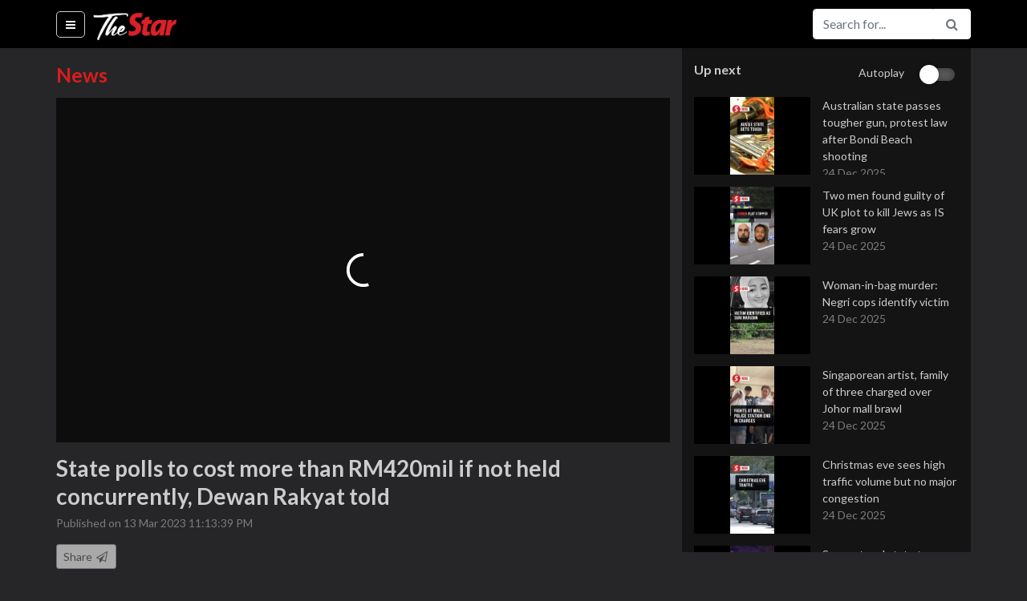

--- FILE ---
content_type: text/html; charset=utf-8
request_url: https://www.thestartv.com/v/state-polls-to-cost-more-than-rm-420-mil-if-not-held-concurrently-dewan-rakyat-told?rc=59b24d51b7aca
body_size: 21000
content:
<!DOCTYPE html><html lang="en" prefix="og: http://ogp.me/ns#"><head> <meta charset="utf-8"> <meta name="viewport" content="width=device-width, initial-scale=1, shrink-to-fit=no"> <meta http-equiv="X-UA-Compatible" content="IE=edge"> <meta http-equiv="Content-Type" content="text/html; charset=utf-8"/> <title>State polls to cost more than RM420mil if not held concurrently, Dewan Rakyat told | TheStarTV.com</title> <meta name="description" content="It will cost the government more than RM420mil if Selangor, Penang, Negri Sembilan, Kedah, Kelantan and Terengganu do not hold their respective state polls concurrently, said Deputy Minister in the Prime Minister&rsquo;s Department Ramkarpal Singh in the Dewan Rakyat on Monday (March 13).&lt;br /&gt;&lt;br /&gt;Read more at &lt;a href=&quot; https://bit.ly/3ZYrSHe&quot;&gt; https://bit.ly/3ZYrSHe&lt;/a&gt;&lt;br /&gt;&lt;br /&gt;WATCH MORE: &lt;a href=&quot; https://thestartv.com/c/news&quot;&gt; https://thestartv.com/c/news&lt;/a&gt;&lt;br /&gt;SUBSCRIBE: &lt;a href=&quot; https://cutt.ly/TheStar&quot;&gt; https://cutt.ly/TheStar&lt;/a&gt;&lt;br /&gt;LIKE: &lt;a href=&quot; https://fb.com/TheStarOnline&quot;&gt; https://fb.com/TheStarOnline&lt;/a&gt;&lt;br /&gt;"/>  <link rel="canonical" href="https://www.thestartv.com/v/state-polls-to-cost-more-than-rm-420-mil-if-not-held-concurrently-dewan-rakyat-told" />   <meta property="og:locale" content="en_US" /><meta property="og:type" content="article" /><meta property="fb:app_id" content="956308324458695" /><meta property="og:title" content="State polls to cost more than RM420mil if not held concurrently, Dewan Rakyat told | TheStarTV.com" /><meta property="og:description" content="It will cost the government more than RM420mil if Selangor, Penang, Negri Sembilan, Kedah, Kelantan and Terengganu do not hold their respective state polls concurrently, said Deputy Minister in the Prime Minister&rsquo;s Department Ramkarpal Singh in the Dewan Rakyat on Monday (March 13).&lt;br /&gt;&lt;br /&gt;Read more at &lt;a href=&quot; https://bit.ly/3ZYrSHe&quot;&gt; https://bit.ly/3ZYrSHe&lt;/a&gt;&lt;br /&gt;&lt;br /&gt;WATCH MORE: &lt;a href=&quot; https://thestartv.com/c/news&quot;&gt; https://thestartv.com/c/news&lt;/a&gt;&lt;br /&gt;SUBSCRIBE: &lt;a href=&quot; https://cutt.ly/TheStar&quot;&gt; https://cutt.ly/TheStar&lt;/a&gt;&lt;br /&gt;LIKE: &lt;a href=&quot; https://fb.com/TheStarOnline&quot;&gt; https://fb.com/TheStarOnline&lt;/a&gt;&lt;br /&gt;" /><meta property="og:site_name" content="TheStarTV.com" /><meta property="og:image" content="https://media.thestartv.com/thumbnails/640f3e323a917_vs.jpg" /><meta property="og:image:width" content="1280" /><meta property="og:image:height" content="720" /><meta property="og:image:alt" content="State polls to cost more than RM420mil if not held concurrently, Dewan Rakyat told | TheStarTV.com" /><meta name="twitter:image" content="https://media.thestartv.com/thumbnails/640f3e323a917_vs.jpg"/><meta property="og:url" content="https://www.thestartv.com/v/state-polls-to-cost-more-than-rm-420-mil-if-not-held-concurrently-dewan-rakyat-told" /><meta name="twitter:card" content="summary"/><meta name="twitter:description" content="It will cost the government more than RM420mil if Selangor, Penang, Negri Sembilan, Kedah, Kelantan and Terengganu do not hold their respective state polls concurrently, said Deputy Minister in the Prime Minister&rsquo;s Department Ramkarpal Singh in the Dewan Rakyat on Monday (March 13).&lt;br /&gt;&lt;br /&gt;Read more at &lt;a href=&quot; https://bit.ly/3ZYrSHe&quot;&gt; https://bit.ly/3ZYrSHe&lt;/a&gt;&lt;br /&gt;&lt;br /&gt;WATCH MORE: &lt;a href=&quot; https://thestartv.com/c/news&quot;&gt; https://thestartv.com/c/news&lt;/a&gt;&lt;br /&gt;SUBSCRIBE: &lt;a href=&quot; https://cutt.ly/TheStar&quot;&gt; https://cutt.ly/TheStar&lt;/a&gt;&lt;br /&gt;LIKE: &lt;a href=&quot; https://fb.com/TheStarOnline&quot;&gt; https://fb.com/TheStarOnline&lt;/a&gt;&lt;br /&gt;"/><meta name="twitter:title" content="State polls to cost more than RM420mil if not held concurrently, Dewan Rakyat told | TheStarTV.com"/><meta name="article:modified_time" content="2023-03-14T02:45:00Z"/>  <link rel="shortcut icon" type="image/x-icon" href="https://cdn.thestar.com.my/Themes/img/favicon.ico" /> <base href="/" /> <link href="https://fonts.googleapis.com/css?family=Lato:400,700,900" rel="stylesheet"> <link rel="stylesheet" href="https://cdnjs.cloudflare.com/ajax/libs/font-awesome/4.7.0/css/font-awesome.min.css"> <link rel="stylesheet" href="https://cdnjs.cloudflare.com/ajax/libs/animate.css/3.5.2/animate.min.css"> <link rel="stylesheet" href="https://cdnjs.cloudflare.com/ajax/libs/malihu-custom-scrollbar-plugin/3.1.5/jquery.mCustomScrollbar.min.css">  <link rel="stylesheet" class="removeablestylesheet" href="assets/css/styleb.css?v=15">  <link rel="stylesheet" type="text/css" href="https://fonts.googleapis.com/css?family=Lato:300,300i,400,400i,700,700i,900,900i&display=swap" /> <script src="https://ajax.googleapis.com/ajax/libs/jquery/3.5.1/jquery.min.js"></script> <style>#dmVideoContent{position:absolute;left:0px;top:0px;overflow:hidden;}</style> <link rel="stylesheet" href="https://cdn.thestar.com.my/Themes/css/stylec.min.css"></head><body class=""> <!-- Google Tag Manager (noscript) --><noscript> <iframe src="https://www.googletagmanager.com/ns.html?id=GTM-TXZ5T57" height="0" width="0" style="display:none;visibility:hidden"></iframe></noscript><!-- End Google Tag Manager (noscript) --> <nav class="navbar fixed-top navbar-expand navbar-light bg-light close-search"> <div class="container" style=""> <ul class="navbar-nav mr-auto"> <li class="nav-item menu-options active"> <a class="nav-link bar-menu" href="#" id="showHideMenu"> <i class="fa fa-bars fa-fw"></i> <span class="sr-only">(current)</span> </a> </li> </ul> <a class="navbar-brand" href="/">  <img src=assets/images/startv-logo.png alt="TheStarTV logo" width="105" height="60">  </a> <button class="navbar-toggler" type="button" data-toggle="collapse" data-target="#navbarSupportedContent" aria-controls="navbarSupportedContent" aria-expanded="false" aria-label="Toggle navigation"> <span class="navbar-toggler-icon"></span> </button> <div class="collapse navbar-collapse" id="navbarSupportedContent"><div id="live-navbar" class="live-navbar"> </div> <i class="fa fa-search fa-fw search-button white-theme" id="search-button"></i> <form class="form-inline my-2 my-lg-0 search-form" action="/search"> <div class="input-group nav-btn"> <input type="text" name="q" class="form-control animated search-field" value="" placeholder="Search for..." aria-label="Search for..."> <span class="input-group-btn"> <button class="btn btn-outline-secondary pointer" type="submit"><i class="fa fa-search fa-fw"></i></button> <button class="btn btn-outline-secondary pointer" type="button" id="openCloseSearch"><i class="fa fa-search fa-fw"></i></button> <!--<button class="btn btn-outline-secondary pointer" type="button"><i class="fa fa-facebook fa-fw text-info"></i></button>--> </span> </div> </form> </div> </div></nav><div id="searchbar-drop" class="searchbar-drop"> <div class="container"> <form action="/search"> <div class="input-group"> <input type="text" name="q" class="form-control" value="" placeholder="Search for..." aria-label="Search for..." aria-describedby="basic-addon2"> <div class="input-group-append"> <button class="btn" type="submit">Search</button> </div> </div> </form> </div></div> <div class="container menu"> <div class="menu-container invisible animated" id="theMenu"> <nav class="nav flex-column"> <a class="nav-link" href="/">Home</a>  <a class="nav-link" href="c/news"> News </a>  <a class="nav-link" href="c/business"> Business </a>  <a class="nav-link" href="c/asean"> Asean+ </a>  <a class="nav-link" href="c/lifestyle"> Lifestyle </a>  <a class="nav-link" href="c/sport"> Sport </a>  <a class="nav-link" href="c/esg"> ESG </a> <!--<a class="nav-link" href="/ge14nomination">GE14 Nomination Day</a>--> <a class="nav-link disabled" href="#">Programmes</a>  <a class="nav-link" href="p/star-golden-hearts-award-2025"> 	Star Golden Hearts Award 2025 </a>  <a class="nav-link" href="p/budget-2026"> Budget 2026 </a>  <a class="nav-link" href="p/budget-2025"> Budget 2025 </a>  <a class="nav-link" href="p/life-the-city"> Life & The City </a>  <a class="nav-link" href="p/retro-recipes"> Retro Recipes  </a>  <a class="nav-link" href="p/putting-dr-g-on-the-spot"> Putting Dr G On The Spot </a>  <a class="nav-link" href="p/do-you-know"> Do You Know? </a>  <a class="nav-link disabled" href="#">Themes</a> <a class="nav-link changeTheme" href="#" data-theme="white" data-version="undefined"> <i class="fa fa-square fa-fw clr-white"></i> White </a> <a class="nav-link changeTheme" href="#" data-theme="black" data-version="undefined"> <i class="fa fa-square fa-fw clr-black"></i> Black </a> </nav> </div></div> <div class="container content"> <div class="story"> <div class="row"> <div class="col-lg-8 player"> <div class="player-container">  <div class="lead page-title">News</div>  <div class="sixteen-nine"> <div id="dmVideoContent"></div> </div> <div class="video-description-container"> <p class="lead video-title">State polls to cost more than RM420mil if not held concurrently, Dewan Rakyat told</p> <p class="video-date"> Published on 13 Mar 2023 11:13:39 PM </p> <div class="on-mobile"> <nav class="nav nav-tabs" id="myTab" role="tablist"> <a class="nav-item nav-link active" id="nav-home-tab" data-toggle="tab" href="#nav-description" role="tab" aria-controls="nav-description" aria-expanded="true">Description</a> <a class="nav-item nav-link" id="nav-profile-tab" data-toggle="tab" href="#nav-share" role="tab" aria-controls="nav-share">Share</a> </nav> <div class="tab-content" id="nav-tabContent"> <div class="tab-pane fade show active" id="nav-description" role="tabpanel" aria-labelledby="nav-home-tab"> <p class="video-description"> It will cost the government more than RM420mil if Selangor, Penang, Negri Sembilan, Kedah, Kelantan and Terengganu do not hold their respective state polls concurrently, said Deputy Minister in the Prime Minister’s Department Ramkarpal Singh in the Dewan Rakyat on Monday (March 13).<br /><br />Read more at <a href=" https://bit.ly/3ZYrSHe"> https://bit.ly/3ZYrSHe</a><br /><br />WATCH MORE: <a href=" https://thestartv.com/c/news"> https://thestartv.com/c/news</a><br />SUBSCRIBE: <a href=" https://cutt.ly/TheStar"> https://cutt.ly/TheStar</a><br />LIKE: <a href=" https://fb.com/TheStarOnline"> https://fb.com/TheStarOnline</a><br /> </p>  <div class="video-keywords"> <strong>Keywords</strong> <br>   <a href="/search?q=news" class="color1">news, </a>    <a href="/search?q=state poll" class="color1">state poll, </a>    <a href="/search?q=deputy minister" class="color1">deputy minister, </a>    <a href="/search?q=ramkarpal singh" class="color1">ramkarpal singh, </a>    <a href="/search?q=state election" class="color1">state election, </a>    <a href="/search?q=penang" class="color1">penang, </a>    <a href="/search?q=selangor" class="color1">selangor, </a>    <a href="/search?q=negri sembilan" class="color1">negri sembilan, </a>    <a href="/search?q=kedah" class="color1">kedah, </a>    <a href="/search?q=kelantan" class="color1">kelantan, </a>    <a href="/search?q=terenggany" class="color1">terenggany, </a>    <a href="/search?q=poll" class="color1">poll, </a>    <a href="/search?q=cost" class="color1">cost, </a>    <a href="/search?q=politics" class="color1">politics, </a>    <a href="/search?q=parliament" class="color1">parliament, </a>    <a href="/search?q=dewan rakyat" class="color1">dewan rakyat</a>   </div><!--keywords-->   </div> <div class="tab-pane fade" id="nav-share" role="tabpanel" aria-labelledby="nav-profile-tab"> <div class="pw-server-widget" data-id="wid-ct5t0tla" data-url="https://www.thestartv.com/v/state-polls-to-cost-more-than-rm-420-mil-if-not-held-concurrently-dewan-rakyat-told" data-title="State polls to cost more than RM420mil if not held concurrently, Dewan Rakyat told"></div> </div> </div> </div> <div class="not-on-mobile"> <button type="button" class="btn btn-secondary btn-sm pointer" id="shareTrigger"> Share <i class="fa fa-paper-plane-o fa-fw"></i> </button> <div id="shareContainer" class="share-container pw-server-widget" data-id="wid-ct5t0tla" data-url="https://www.thestartv.com/v/state-polls-to-cost-more-than-rm-420-mil-if-not-held-concurrently-dewan-rakyat-told" data-title="State polls to cost more than RM420mil if not held concurrently, Dewan Rakyat told"></div> <p class="video-description">It will cost the government more than RM420mil if Selangor, Penang, Negri Sembilan, Kedah, Kelantan and Terengganu do not hold their respective state polls concurrently, said Deputy Minister in the Prime Minister’s Department Ramkarpal Singh in the Dewan Rakyat on Monday (March 13).<br /><br />Read more at <a href=" https://bit.ly/3ZYrSHe"> https://bit.ly/3ZYrSHe</a><br /><br />WATCH MORE: <a href=" https://thestartv.com/c/news"> https://thestartv.com/c/news</a><br />SUBSCRIBE: <a href=" https://cutt.ly/TheStar"> https://cutt.ly/TheStar</a><br />LIKE: <a href=" https://fb.com/TheStarOnline"> https://fb.com/TheStarOnline</a><br /></p>  <div class="video-keywords"> <strong>Keywords:</strong> <br>   <a href="/search?q=news" class="color1">news, </a>    <a href="/search?q=state poll" class="color1">state poll, </a>    <a href="/search?q=deputy minister" class="color1">deputy minister, </a>    <a href="/search?q=ramkarpal singh" class="color1">ramkarpal singh, </a>    <a href="/search?q=state election" class="color1">state election, </a>    <a href="/search?q=penang" class="color1">penang, </a>    <a href="/search?q=selangor" class="color1">selangor, </a>    <a href="/search?q=negri sembilan" class="color1">negri sembilan, </a>    <a href="/search?q=kedah" class="color1">kedah, </a>    <a href="/search?q=kelantan" class="color1">kelantan, </a>    <a href="/search?q=terenggany" class="color1">terenggany, </a>    <a href="/search?q=poll" class="color1">poll, </a>    <a href="/search?q=cost" class="color1">cost, </a>    <a href="/search?q=politics" class="color1">politics, </a>    <a href="/search?q=parliament" class="color1">parliament, </a>    <a href="/search?q=dewan rakyat" class="color1">dewan rakyat</a>   </div><!--keywords-->   </div> </div> </div> <footer> <div class="footer-logo">  <img src="assets/images/startv-logo-footer.png" alt="TheStarTV logo">  </div> <div class="links"> <nav class="nav"> <a class="nav-link" href="/about">About</a> <a class="nav-link" href="/contactus">Contact</a> <a class="nav-link" href="http://www.thestar.com.my/terms/">Terms</a> <a class="nav-link" href="http://www.thestar.com.my/privacy/">Privacy Policy</a> <a class="nav-link" href="https://www.facebook.com/TheStarTVdotcom/">Facebook</a> </nav> <div class="copyright-text"> Copyright &copy; 1995-2025 Star Media Group Berhad [197101000523 (10894-D)] </div> </div></footer> </div> <div class="col-lg-4 sidebar"> <div class="playlist-container"><!-- Live page notification -->                                                                                                                                                                                                                                                                                                              <div class="autoplay"> <div>Up next</div>  <div>Autoplay</div> <div> <div class="material-switch pull-right"> <input id="autoplaycheckbox" type="checkbox"/> <label for="autoplaycheckbox"></label> </div> </div>  </div> <div id="listOfVideos">    <a href="v/australian-state-passes-tougher-gun-protest-law-after-bondi-beach-shooting?rc=59b24d51b7aca" class="color1 video-in-playlist"> <div class="video-container"> <div class="video-thumbnail"> <img src="https://media.thestartv.com/thumbnails/694ba8d04f38c_th.jpg"/> </div> <div class="video-detail"> <div class="video-title"> Australian state passes tougher gun, protest law after Bondi Beach shooting </div> <div class="video-date"> 24 Dec 2025 </div> </div><!--list-details--></div><!--listing--> </a>     <a href="v/two-men-found-guilty-of-uk-plot-to-kill-jews-as-is-fears-grow?rc=59b24d51b7aca" class="color1 video-in-playlist"> <div class="video-container"> <div class="video-thumbnail"> <img src="https://media.thestartv.com/thumbnails/694ba0f527e88_th.jpg"/> </div> <div class="video-detail"> <div class="video-title"> Two men found guilty of UK plot to kill Jews as IS fears grow </div> <div class="video-date"> 24 Dec 2025 </div> </div><!--list-details--></div><!--listing--> </a>     <a href="v/woman-in-bag-murder-negri-cops-identify-victim?rc=59b24d51b7aca" class="color1 video-in-playlist"> <div class="video-container"> <div class="video-thumbnail"> <img src="https://media.thestartv.com/thumbnails/694ba20391fc7_th.jpg"/> </div> <div class="video-detail"> <div class="video-title"> Woman-in-bag murder: Negri cops identify victim </div> <div class="video-date"> 24 Dec 2025 </div> </div><!--list-details--></div><!--listing--> </a>    <!--<div class="medrect">--> <!--<div id='div-gpt-ad-1504858365851-0' style='height:250px; width:300px;'>--> <!--<script>--> <!--// googletag.cmd.push(function() { googletag.display('div-gpt-ad-1504858365851-0'); });--> <!--</script>--> <!--</div>--> <!--&lt;!&ndash;<img class="ad-img" src="assets/images/med-rect.jpg"/>&ndash;&gt;--> <!--<p>ADVERTISEMENT</p>--> <!--</div>-->   <a href="v/singaporean-artist-family-of-three-charged-over-johor-mall-brawl?rc=59b24d51b7aca" class="color1 video-in-playlist"> <div class="video-container"> <div class="video-thumbnail"> <img src="https://media.thestartv.com/thumbnails/694ba00594018_th.jpg"/> </div> <div class="video-detail"> <div class="video-title"> Singaporean artist, family of three charged over Johor mall brawl </div> <div class="video-date"> 24 Dec 2025 </div> </div><!--list-details--></div><!--listing--> </a>     <a href="v/christmas-eve-sees-high-traffic-volume-but-no-major-congestion?rc=59b24d51b7aca" class="color1 video-in-playlist"> <div class="video-container"> <div class="video-thumbnail"> <img src="https://media.thestartv.com/thumbnails/694b9b18e7971_th.jpg"/> </div> <div class="video-detail"> <div class="video-title"> Christmas eve sees high traffic volume but no major congestion </div> <div class="video-date"> 24 Dec 2025 </div> </div><!--list-details--></div><!--listing--> </a>     <a href="v/suspect-and-state-trooper-killed-in-delaware-shooting?rc=59b24d51b7aca" class="color1 video-in-playlist"> <div class="video-container"> <div class="video-thumbnail"> <img src="https://media.thestartv.com/thumbnails/694b7b35bee0e_th.jpg"/> </div> <div class="video-detail"> <div class="video-title"> Suspect and state trooper killed in Delaware shooting </div> <div class="video-date"> 24 Dec 2025 </div> </div><!--list-details--></div><!--listing--> </a>     <a href="v/origin-of-famous-christmas-carol-carol-of-the-bells?rc=59b24d51b7aca" class="color1 video-in-playlist"> <div class="video-container"> <div class="video-thumbnail"> <img src="https://media.thestartv.com/thumbnails/694b73b50a6d7_th.jpg"/> </div> <div class="video-detail"> <div class="video-title"> Origin of famous Christmas Carol – Carol of the Bells </div> <div class="video-date"> 24 Dec 2025 </div> </div><!--list-details--></div><!--listing--> </a>     <a href="v/blasts-and-fire-shatter-pennsylvania-nursing-home-killing-at-least-two?rc=59b24d51b7aca" class="color1 video-in-playlist"> <div class="video-container"> <div class="video-thumbnail"> <img src="https://media.thestartv.com/thumbnails/694b70c663b98_th.jpg"/> </div> <div class="video-detail"> <div class="video-title"> Blasts and fire shatter Pennsylvania nursing home, killing at least two </div> <div class="video-date"> 24 Dec 2025 </div> </div><!--list-details--></div><!--listing--> </a>     <a href="v/massive-sinkholes-in-turkiye-s-agricultural-heartland-fuel-farmers-concerns?rc=59b24d51b7aca" class="color1 video-in-playlist"> <div class="video-container"> <div class="video-thumbnail"> <img src="https://media.thestartv.com/thumbnails/694b6fb85b438_th.jpg"/> </div> <div class="video-detail"> <div class="video-title"> Massive sinkholes in Turkiye's agricultural heartland fuel farmers' concerns </div> <div class="video-date"> 24 Dec 2025 </div> </div><!--list-details--></div><!--listing--> </a>     <a href="v/pollution-cloud-blankets-montenegro-town-forcing-residents-indoors?rc=59b24d51b7aca" class="color1 video-in-playlist"> <div class="video-container"> <div class="video-thumbnail"> <img src="https://media.thestartv.com/thumbnails/694a9d0fc8f81_th.jpg"/> </div> <div class="video-detail"> <div class="video-title"> Pollution cloud blankets Montenegro town forcing residents indoors </div> <div class="video-date"> 23 Dec 2025 </div> </div><!--list-details--></div><!--listing--> </a>     <a href="v/from-durian-orchard-to-drug-factory-police-bust-rm-38-mil-meth-lab-in-teluk-bahang?rc=59b24d51b7aca" class="color1 video-in-playlist"> <div class="video-container"> <div class="video-thumbnail"> <img src="https://media.thestartv.com/thumbnails/694a9426d0c41_th.jpg"/> </div> <div class="video-detail"> <div class="video-title"> From durian orchard to drug factory: Police bust RM38mil meth lab in Teluk Bahang </div> <div class="video-date"> 23 Dec 2025 </div> </div><!--list-details--></div><!--listing--> </a>     <a href="v/celebrating-the-tradition-of-christmas?rc=59b24d51b7aca" class="color1 video-in-playlist"> <div class="video-container"> <div class="video-thumbnail"> <img src="https://media.thestartv.com/thumbnails/694a943df0390_th.jpg"/> </div> <div class="video-detail"> <div class="video-title"> Celebrating the tradition of Christmas </div> <div class="video-date"> 23 Dec 2025 </div> </div><!--list-details--></div><!--listing--> </a>     <a href="v/thousands-laugh-at-osaka-shrine-ritual-to-pray-for-good-fortune?rc=59b24d51b7aca" class="color1 video-in-playlist"> <div class="video-container"> <div class="video-thumbnail"> <img src="https://media.thestartv.com/thumbnails/694a8b3e06332_th.jpg"/> </div> <div class="video-detail"> <div class="video-title"> Thousands laugh at Osaka shrine ritual to pray for good fortune </div> <div class="video-date"> 23 Dec 2025 </div> </div><!--list-details--></div><!--listing--> </a>     <a href="v/thousands-of-new-us-army-recruits-head-home-for-christmas?rc=59b24d51b7aca" class="color1 video-in-playlist"> <div class="video-container"> <div class="video-thumbnail"> <img src="https://media.thestartv.com/thumbnails/694a7386b19da_th.jpg"/> </div> <div class="video-detail"> <div class="video-title"> Thousands of new US Army recruits head home for Christmas </div> <div class="video-date"> 23 Dec 2025 </div> </div><!--list-details--></div><!--listing--> </a>     <a href="v/police-say-victim-s-son-acted-alone-in-butterworth-fire?rc=59b24d51b7aca" class="color1 video-in-playlist"> <div class="video-container"> <div class="video-thumbnail"> <img src="https://media.thestartv.com/thumbnails/694a73719a004_th.jpg"/> </div> <div class="video-detail"> <div class="video-title"> Police say victim's son acted alone in Butterworth fire </div> <div class="video-date"> 23 Dec 2025 </div> </div><!--list-details--></div><!--listing--> </a>     <a href="v/anwar-calls-for-respect-patience-after-najib-s-house-arrest-bid-denied?rc=59b24d51b7aca" class="color1 video-in-playlist"> <div class="video-container"> <div class="video-thumbnail"> <img src="https://media.thestartv.com/thumbnails/694a7281b85d1_th.jpg"/> </div> <div class="video-detail"> <div class="video-title"> Anwar calls for respect, patience after Najib's house arrest bid denied </div> <div class="video-date"> 23 Dec 2025 </div> </div><!--list-details--></div><!--listing--> </a>     <a href="v/ktm-komuter-and-ets-services-restored-after-fallen-tree-blocks-sungkai-slim-river-route?rc=59b24d51b7aca" class="color1 video-in-playlist"> <div class="video-container"> <div class="video-thumbnail"> <img src="https://media.thestartv.com/thumbnails/694a6db29149a_th.jpg"/> </div> <div class="video-detail"> <div class="video-title"> KTM Komuter and ETS services restored after fallen tree blocks Sungkai–Slim River route </div> <div class="video-date"> 23 Dec 2025 </div> </div><!--list-details--></div><!--listing--> </a>     <a href="v/toilet-terror-man-meets-slithery-squatter-in-labuan-saloon?rc=59b24d51b7aca" class="color1 video-in-playlist"> <div class="video-container"> <div class="video-thumbnail"> <img src="https://media.thestartv.com/thumbnails/694a6ac45477d_th.jpg"/> </div> <div class="video-detail"> <div class="video-title"> Toilet terror: Man meets slithery squatter in Labuan saloon </div> <div class="video-date"> 23 Dec 2025 </div> </div><!--list-details--></div><!--listing--> </a>     <a href="v/woman-who-allegedly-lived-at-klia-for-a-year-suffers-from-mental-health-issues-say-cops?rc=59b24d51b7aca" class="color1 video-in-playlist"> <div class="video-container"> <div class="video-thumbnail"> <img src="https://media.thestartv.com/thumbnails/694a641600ea9_th.jpg"/> </div> <div class="video-detail"> <div class="video-title"> Woman who allegedly lived at KLIA for a year suffers from mental health issues, say cops </div> <div class="video-date"> 23 Dec 2025 </div> </div><!--list-details--></div><!--listing--> </a>     <a href="v/australian-government-preparing-tighter-nationwide-gun-and-hate-speech-reforms?rc=59b24d51b7aca" class="color1 video-in-playlist"> <div class="video-container"> <div class="video-thumbnail"> <img src="https://media.thestartv.com/thumbnails/694a592f61abd_th.jpg"/> </div> <div class="video-detail"> <div class="video-title"> Australian government preparing tighter nationwide gun and hate speech reforms </div> <div class="video-date"> 23 Dec 2025 </div> </div><!--list-details--></div><!--listing--> </a>     <a href="v/klang-cops-dispose-of-case-items-worth-rm-1-6-mil-including-crypto-mining-machines?rc=59b24d51b7aca" class="color1 video-in-playlist"> <div class="video-container"> <div class="video-thumbnail"> <img src="https://media.thestartv.com/thumbnails/694a50281c341_th.jpg"/> </div> <div class="video-detail"> <div class="video-title"> Klang cops dispose of case items worth RM1.6mil, including crypto mining machines </div> <div class="video-date"> 23 Dec 2025 </div> </div><!--list-details--></div><!--listing--> </a>     <a href="v/selangor-records-over-200-cases-of-non-compliance-under-festive-price-control-scheme?rc=59b24d51b7aca" class="color1 video-in-playlist"> <div class="video-container"> <div class="video-thumbnail"> <img src="https://media.thestartv.com/thumbnails/694a4d3a3b3a6_th.jpg"/> </div> <div class="video-detail"> <div class="video-title"> Selangor records over 200 cases of non-compliance under festive price control scheme </div> <div class="video-date"> 23 Dec 2025 </div> </div><!--list-details--></div><!--listing--> </a>     <a href="v/bus-collides-with-parked-lorry-in-johor-baru-three-passengers-injured?rc=59b24d51b7aca" class="color1 video-in-playlist"> <div class="video-container"> <div class="video-thumbnail"> <img src="https://media.thestartv.com/thumbnails/694a4e2a0b0e1_th.jpg"/> </div> <div class="video-detail"> <div class="video-title"> Bus collides with parked lorry in Johor Baru, three passengers injured </div> <div class="video-date"> 23 Dec 2025 </div> </div><!--list-details--></div><!--listing--> </a>     <a href="v/corruption-charges-spark-protests-against-albanian-government?rc=59b24d51b7aca" class="color1 video-in-playlist"> <div class="video-container"> <div class="video-thumbnail"> <img src="https://media.thestartv.com/thumbnails/694a428f0c88a_th.jpg"/> </div> <div class="video-detail"> <div class="video-title"> Corruption charges spark protests against Albanian government </div> <div class="video-date"> 23 Dec 2025 </div> </div><!--list-details--></div><!--listing--> </a>     <a href="v/29-000-auxiliary-police-positions-yet-to-be-filled-says-bukit-aman?rc=59b24d51b7aca" class="color1 video-in-playlist"> <div class="video-container"> <div class="video-thumbnail"> <img src="https://media.thestartv.com/thumbnails/694a4090a2537_th.jpg"/> </div> <div class="video-detail"> <div class="video-title"> 29,000 Auxiliary Police positions yet to be filled, says Bukit Aman </div> <div class="video-date"> 23 Dec 2025 </div> </div><!--list-details--></div><!--listing--> </a>     <a href="v/body-of-missing-man-recovered-after-mersing-boat-mishap?rc=59b24d51b7aca" class="color1 video-in-playlist"> <div class="video-container"> <div class="video-thumbnail"> <img src="https://media.thestartv.com/thumbnails/694a39e25c70e_th.jpg"/> </div> <div class="video-detail"> <div class="video-title"> Body of missing man recovered after Mersing boat mishap </div> <div class="video-date"> 23 Dec 2025 </div> </div><!--list-details--></div><!--listing--> </a>     <a href="v/court-rejects-mother-s-bid-to-suspend-jail-term-in-zayn-rayyan-neglect-case?rc=59b24d51b7aca" class="color1 video-in-playlist"> <div class="video-container"> <div class="video-thumbnail"> <img src="https://media.thestartv.com/thumbnails/694a2f730e240_th.jpg"/> </div> <div class="video-detail"> <div class="video-title"> Court rejects mother’s bid to suspend jail term in Zayn Rayyan neglect case </div> <div class="video-date"> 23 Dec 2025 </div> </div><!--list-details--></div><!--listing--> </a>     <a href="v/mexican-medical-plane-goes-down-off-of-texas-coast?rc=59b24d51b7aca" class="color1 video-in-playlist"> <div class="video-container"> <div class="video-thumbnail"> <img src="https://media.thestartv.com/thumbnails/694a2996f0ceb_th.jpg"/> </div> <div class="video-detail"> <div class="video-title"> Mexican medical plane goes down off of Texas coast </div> <div class="video-date"> 23 Dec 2025 </div> </div><!--list-details--></div><!--listing--> </a>     <a href="v/ambulance-runs-red-light-sparks-setapak-multi-vehicle-crash?rc=59b24d51b7aca" class="color1 video-in-playlist"> <div class="video-container"> <div class="video-thumbnail"> <img src="https://media.thestartv.com/thumbnails/69494e9a5bc7a_th.jpg"/> </div> <div class="video-detail"> <div class="video-title"> Ambulance runs red light, sparks Setapak multi-vehicle crash </div> <div class="video-date"> 22 Dec 2025 </div> </div><!--list-details--></div><!--listing--> </a>     <a href="v/singaporean-men-remanded-after-johor-baru-mall-and-police-station-fights?rc=59b24d51b7aca" class="color1 video-in-playlist"> <div class="video-container"> <div class="video-thumbnail"> <img src="https://media.thestartv.com/thumbnails/69494dab25d8c_th.jpg"/> </div> <div class="video-detail"> <div class="video-title"> Singaporean men remanded after Johor Baru mall and police station fights </div> <div class="video-date"> 22 Dec 2025 </div> </div><!--list-details--></div><!--listing--> </a>     <a href="v/cops-find-three-makeshift-bombs-in-nilai-apartment?rc=59b24d51b7aca" class="color1 video-in-playlist"> <div class="video-container"> <div class="video-thumbnail"> <img src="https://media.thestartv.com/thumbnails/694949addb396_th.jpg"/> </div> <div class="video-detail"> <div class="video-title"> Cops find three makeshift bombs in Nilai apartment </div> <div class="video-date"> 22 Dec 2025 </div> </div><!--list-details--></div><!--listing--> </a>     <a href="v/sorry-daddy-i-can-t-imagine-your-feelings-right-now-says-najib-s-daughter?rc=59b24d51b7aca" class="color1 video-in-playlist"> <div class="video-container"> <div class="video-thumbnail"> <img src="https://media.thestartv.com/thumbnails/6949489fddf06_th.jpg"/> </div> <div class="video-detail"> <div class="video-title"> 'Sorry Daddy, I can't imagine your feelings right now', says Najib's daughter </div> <div class="video-date"> 22 Dec 2025 </div> </div><!--list-details--></div><!--listing--> </a>     <a href="v/four-vehicles-go-up-in-flames-at-bukit-mertajam-food-court?rc=59b24d51b7aca" class="color1 video-in-playlist"> <div class="video-container"> <div class="video-thumbnail"> <img src="https://media.thestartv.com/thumbnails/69493d04e057e_th.jpg"/> </div> <div class="video-detail"> <div class="video-title"> Four vehicles go up in flames at Bukit Mertajam food court </div> <div class="video-date"> 22 Dec 2025 </div> </div><!--list-details--></div><!--listing--> </a>     <a href="v/cambodia-and-thailand-defence-officials-to-meet-to-discuss-truce-thai-fm-says?rc=59b24d51b7aca" class="color1 video-in-playlist"> <div class="video-container"> <div class="video-thumbnail"> <img src="https://media.thestartv.com/thumbnails/6949330eca3cf_th.jpg"/> </div> <div class="video-detail"> <div class="video-title"> Cambodia and Thailand defence officials to meet to discuss truce, Thai FM says </div> <div class="video-date"> 22 Dec 2025 </div> </div><!--list-details--></div><!--listing--> </a>     <a href="v/general-border-committee-to-meet-on-dec-24-to-resume-thai-cambodia-ceasefire?rc=59b24d51b7aca" class="color1 video-in-playlist"> <div class="video-container"> <div class="video-thumbnail"> <img src="https://media.thestartv.com/thumbnails/69492af7f187b_th.jpg"/> </div> <div class="video-detail"> <div class="video-title"> General Border Committee to meet on Dec 24 to resume Thai-Cambodia ceasefire </div> <div class="video-date"> 22 Dec 2025 </div> </div><!--list-details--></div><!--listing--> </a>     <a href="v/family-and-lawyers-call-for-action-over-alleged-police-abuse-of-20-year-old-man?rc=59b24d51b7aca" class="color1 video-in-playlist"> <div class="video-container"> <div class="video-thumbnail"> <img src="https://media.thestartv.com/thumbnails/694922fe72a05_th.jpg"/> </div> <div class="video-detail"> <div class="video-title"> Family and lawyers call for action over alleged police abuse of 20-year-old man </div> <div class="video-date"> 22 Dec 2025 </div> </div><!--list-details--></div><!--listing--> </a>     <a href="v/residents-in-nilai-condo-shocked-by-early-morning-explosion?rc=59b24d51b7aca" class="color1 video-in-playlist"> <div class="video-container"> <div class="video-thumbnail"> <img src="https://media.thestartv.com/thumbnails/69491b42d580e_th.jpg"/> </div> <div class="video-detail"> <div class="video-title"> Residents in Nilai condo shocked by early morning explosion </div> <div class="video-date"> 22 Dec 2025 </div> </div><!--list-details--></div><!--listing--> </a>     <a href="v/cambodia-thai-tensions-asean-must-act-to-defuse-situation-says-tok-mat?rc=59b24d51b7aca" class="color1 video-in-playlist"> <div class="video-container"> <div class="video-thumbnail"> <img src="https://media.thestartv.com/thumbnails/6949192616235_th.jpg"/> </div> <div class="video-detail"> <div class="video-title"> Cambodia-Thai tensions: Asean must act to defuse situation, says Tok Mat </div> <div class="video-date"> 22 Dec 2025 </div> </div><!--list-details--></div><!--listing--> </a>     <a href="v/australian-pm-albanese-apologises-to-jewish-community-after-bondi-attack?rc=59b24d51b7aca" class="color1 video-in-playlist"> <div class="video-container"> <div class="video-thumbnail"> <img src="https://media.thestartv.com/thumbnails/69491186d222e_th.jpg"/> </div> <div class="video-detail"> <div class="video-title"> Australian PM Albanese apologises to Jewish community after Bondi attack </div> <div class="video-date"> 22 Dec 2025 </div> </div><!--list-details--></div><!--listing--> </a>     <a href="v/early-morning-blaze-destroys-54-old-bazaar-units-in-kampar?rc=59b24d51b7aca" class="color1 video-in-playlist"> <div class="video-container"> <div class="video-thumbnail"> <img src="https://media.thestartv.com/thumbnails/694904de053bb_th.jpg"/> </div> <div class="video-detail"> <div class="video-title"> Early morning blaze destroys 54 old bazaar units in Kampar </div> <div class="video-date"> 22 Dec 2025 </div> </div><!--list-details--></div><!--listing--> </a>     <a href="v/dismissal-of-najib-s-house-arrest-bid-dilutes-the-king-s-powers-says-shafee?rc=59b24d51b7aca" class="color1 video-in-playlist"> <div class="video-container"> <div class="video-thumbnail"> <img src="https://media.thestartv.com/thumbnails/6948f3c07f9ed_th.jpg"/> </div> <div class="video-detail"> <div class="video-title"> Dismissal of Najib's house arrest bid dilutes the King's powers, says Shafee </div> <div class="video-date"> 22 Dec 2025 </div> </div><!--list-details--></div><!--listing--> </a>     <a href="v/namewee-acquitted-of-drug-charge?rc=59b24d51b7aca" class="color1 video-in-playlist"> <div class="video-container"> <div class="video-thumbnail"> <img src="https://media.thestartv.com/thumbnails/6948ecb7c6a0f_th.jpg"/> </div> <div class="video-detail"> <div class="video-title"> Namewee acquitted of drug charge </div> <div class="video-date"> 22 Dec 2025 </div> </div><!--list-details--></div><!--listing--> </a>     <a href="v/yeoh-stresses-commitment-to-good-governance-in-administration-of-fts?rc=59b24d51b7aca" class="color1 video-in-playlist"> <div class="video-container"> <div class="video-thumbnail"> <img src="https://media.thestartv.com/thumbnails/6948e3cee50b1_th.jpg"/> </div> <div class="video-detail"> <div class="video-title"> Yeoh stresses commitment to good governance in administration of FTs </div> <div class="video-date"> 22 Dec 2025 </div> </div><!--list-details--></div><!--listing--> </a>     <a href="v/najib-to-appeal-dismissal-of-house-arrest-bid?rc=59b24d51b7aca" class="color1 video-in-playlist"> <div class="video-container"> <div class="video-thumbnail"> <img src="https://media.thestartv.com/thumbnails/6948d2cf574bb_th.jpg"/> </div> <div class="video-detail"> <div class="video-title"> Najib to appeal dismissal of house arrest bid </div> <div class="video-date"> 22 Dec 2025 </div> </div><!--list-details--></div><!--listing--> </a>     <a href="v/najib-s-residence-quiet-following-court-decision?rc=59b24d51b7aca" class="color1 video-in-playlist"> <div class="video-container"> <div class="video-thumbnail"> <img src="https://media.thestartv.com/thumbnails/6948c31a4507d_th.jpg"/> </div> <div class="video-detail"> <div class="video-title"> Najib’s residence quiet following court decision </div> <div class="video-date"> 22 Dec 2025 </div> </div><!--list-details--></div><!--listing--> </a>     <a href="v/guatemalan-firefighter-rappels-from-bridge-as-santa-to-surprise-children?rc=59b24d51b7aca" class="color1 video-in-playlist"> <div class="video-container"> <div class="video-thumbnail"> <img src="https://media.thestartv.com/thumbnails/6948b6ca2eb00_th.jpg"/> </div> <div class="video-detail"> <div class="video-title"> Guatemalan firefighter rappels from bridge as Santa to surprise children </div> <div class="video-date"> 22 Dec 2025 </div> </div><!--list-details--></div><!--listing--> </a>     <a href="v/najib-to-remain-in-kajang-prison-after-court-rejects-house-arrest-bid?rc=59b24d51b7aca" class="color1 video-in-playlist"> <div class="video-container"> <div class="video-thumbnail"> <img src="https://media.thestartv.com/thumbnails/6948b5bc75adf_th.jpg"/> </div> <div class="video-detail"> <div class="video-title"> Najib to remain in Kajang prison after court rejects house arrest bid </div> <div class="video-date"> 22 Dec 2025 </div> </div><!--list-details--></div><!--listing--> </a>     <a href="v/court-to-decide-on-najib-s-house-arrest-bid?rc=59b24d51b7aca" class="color1 video-in-playlist"> <div class="video-container"> <div class="video-thumbnail"> <img src="https://media.thestartv.com/thumbnails/6948a93182fc3_th.jpg"/> </div> <div class="video-detail"> <div class="video-title"> Court to decide on Najib's house arrest bid </div> <div class="video-date"> 22 Dec 2025 </div> </div><!--list-details--></div><!--listing--> </a>     <a href="v/cambodia-s-tourism-takes-a-hit-as-border-clashes-with-thailand-drag-on?rc=59b24d51b7aca" class="color1 video-in-playlist"> <div class="video-container"> <div class="video-thumbnail"> <img src="https://media.thestartv.com/thumbnails/694802b9dfc66_th.jpg"/> </div> <div class="video-detail"> <div class="video-title"> Cambodia's tourism takes a hit as border clashes with Thailand drag on </div> <div class="video-date"> 21 Dec 2025 </div> </div><!--list-details--></div><!--listing--> </a>     <a href="v/an-se-young-wins-world-tour-finals-to-equal-calendar-year-title-record?rc=59b24d51b7aca" class="color1 video-in-playlist"> <div class="video-container"> <div class="video-thumbnail"> <img src="https://media.thestartv.com/thumbnails/6947f1066a1e9_th.jpg"/> </div> <div class="video-detail"> <div class="video-title"> An Se-young wins World Tour Finals to equal calendar year title record </div> <div class="video-date"> 21 Dec 2025 </div> </div><!--list-details--></div><!--listing--> </a>     <a href="v/two-injured-after-tree-falls-on-vehicles-in-penang?rc=59b24d51b7aca" class="color1 video-in-playlist"> <div class="video-container"> <div class="video-thumbnail"> <img src="https://media.thestartv.com/thumbnails/6947e7a587b08_th.jpg"/> </div> <div class="video-detail"> <div class="video-title"> Two injured after tree falls on vehicles in Penang </div> <div class="video-date"> 21 Dec 2025 </div> </div><!--list-details--></div><!--listing--> </a>     <a href="v/china-welcomes-winter-solstice-with-flavours-of-home?rc=59b24d51b7aca" class="color1 video-in-playlist"> <div class="video-container"> <div class="video-thumbnail"> <img src="https://media.thestartv.com/thumbnails/6947ceacbb6f9_th.jpg"/> </div> <div class="video-detail"> <div class="video-title"> China welcomes Winter Solstice with flavours of home </div> <div class="video-date"> 21 Dec 2025 </div> </div><!--list-details--></div><!--listing--> </a>     <a href="v/zahid-says-he-hopes-najib-is-given-a-full-pardon?rc=59b24d51b7aca" class="color1 video-in-playlist"> <div class="video-container"> <div class="video-thumbnail"> <img src="https://media.thestartv.com/thumbnails/6947c7fdef8da_th.jpg"/> </div> <div class="video-detail"> <div class="video-title"> Zahid says he hopes Najib is given a full pardon </div> <div class="video-date"> 21 Dec 2025 </div> </div><!--list-details--></div><!--listing--> </a>     <a href="v/govt-has-saved-rm-800-mil-with-budi-95-programme-says-anwar?rc=59b24d51b7aca" class="color1 video-in-playlist"> <div class="video-container"> <div class="video-thumbnail"> <img src="https://media.thestartv.com/thumbnails/6947c60050451_th.jpg"/> </div> <div class="video-detail"> <div class="video-title"> Govt has saved RM800mil with Budi95 programme, says Anwar </div> <div class="video-date"> 21 Dec 2025 </div> </div><!--list-details--></div><!--listing--> </a>     <a href="v/youth-must-step-forward-fight-for-their-own-future-says-dr-mah-at-mca-youth-run?rc=59b24d51b7aca" class="color1 video-in-playlist"> <div class="video-container"> <div class="video-thumbnail"> <img src="https://media.thestartv.com/thumbnails/6947c4019da17_th.jpg"/> </div> <div class="video-detail"> <div class="video-title"> Youth must step forward, fight for their own future, says Dr Mah at MCA Youth run </div> <div class="video-date"> 21 Dec 2025 </div> </div><!--list-details--></div><!--listing--> </a>     <a href="v/pakistanis-hope-for-justice-as-ex-pm-khan-and-wife-jailed-in-graft-case?rc=59b24d51b7aca" class="color1 video-in-playlist"> <div class="video-container"> <div class="video-thumbnail"> <img src="https://media.thestartv.com/thumbnails/6947be07809db_th.jpg"/> </div> <div class="video-detail"> <div class="video-title"> Pakistanis hope for justice as ex-PM Khan and wife jailed in graft case </div> <div class="video-date"> 21 Dec 2025 </div> </div><!--list-details--></div><!--listing--> </a>     <a href="v/kampung-baru-becomes-a-tourist-attraction-with-its-rich-history-says-johari?rc=59b24d51b7aca" class="color1 video-in-playlist"> <div class="video-container"> <div class="video-thumbnail"> <img src="https://media.thestartv.com/thumbnails/6947b17c3fbc3_th.jpg"/> </div> <div class="video-detail"> <div class="video-title"> Kampung Baru becomes a tourist attraction with its rich history, says Johari </div> <div class="video-date"> 21 Dec 2025 </div> </div><!--list-details--></div><!--listing--> </a>     <a href="v/stop-spas-from-getting-too-steamy-titiwangsa-mp-urges-more-monitoring-by-kl-authorities?rc=59b24d51b7aca" class="color1 video-in-playlist"> <div class="video-container"> <div class="video-thumbnail"> <img src="https://media.thestartv.com/thumbnails/6947af5f8327f_th.jpg"/> </div> <div class="video-detail"> <div class="video-title"> Stop spas from getting too steamy: Titiwangsa MP urges more monitoring by KL authorities </div> <div class="video-date"> 21 Dec 2025 </div> </div><!--list-details--></div><!--listing--> </a>     <a href="v/seven-elephants-killed-in-india-train-accident?rc=59b24d51b7aca" class="color1 video-in-playlist"> <div class="video-container"> <div class="video-thumbnail"> <img src="https://media.thestartv.com/thumbnails/694799cdd7180_th.jpg"/> </div> <div class="video-detail"> <div class="video-title"> Seven elephants killed in India train accident </div> <div class="video-date"> 21 Dec 2025 </div> </div><!--list-details--></div><!--listing--> </a>     <a href="v/asean-special-meeting-to-discuss-cambodia-thai-border-tensions-to-be-held-tomorrow?rc=59b24d51b7aca" class="color1 video-in-playlist"> <div class="video-container"> <div class="video-thumbnail"> <img src="https://media.thestartv.com/thumbnails/694798bfc6403_th.jpg"/> </div> <div class="video-detail"> <div class="video-title"> Asean special meeting to discuss Cambodia-Thai border tensions to be held tomorrow </div> <div class="video-date"> 21 Dec 2025 </div> </div><!--list-details--></div><!--listing--> </a>     <a href="v/dispute-over-money-motive-of-murder-say-cops?rc=59b24d51b7aca" class="color1 video-in-playlist"> <div class="video-container"> <div class="video-thumbnail"> <img src="https://media.thestartv.com/thumbnails/694779aed1bc8_th.jpg"/> </div> <div class="video-detail"> <div class="video-title"> Dispute over money motive of murder, say cops </div> <div class="video-date"> 21 Dec 2025 </div> </div><!--list-details--></div><!--listing--> </a>     <a href="v/16-396-riders-owners-penalised-under-ops-motosikal-in-terengganu?rc=59b24d51b7aca" class="color1 video-in-playlist"> <div class="video-container"> <div class="video-thumbnail"> <img src="https://media.thestartv.com/thumbnails/69476c6f65f15_th.jpg"/> </div> <div class="video-detail"> <div class="video-title"> 16,396 riders, owners penalised under ops motosikal in Terengganu </div> <div class="video-date"> 21 Dec 2025 </div> </div><!--list-details--></div><!--listing--> </a>     <a href="v/sepak-takraw-regu-sign-off-sea-games-with-malaysia-s-57-th-gold?rc=59b24d51b7aca" class="color1 video-in-playlist"> <div class="video-container"> <div class="video-thumbnail"> <img src="https://media.thestartv.com/thumbnails/6946b462eadb1_th.jpg"/> </div> <div class="video-detail"> <div class="video-title"> Sepak takraw regu sign off SEA Games with Malaysia's 57th gold </div> <div class="video-date"> 20 Dec 2025 </div> </div><!--list-details--></div><!--listing--> </a>     <a href="v/bondi-beach-shooting-suspects-linked-to-davao-and-indian-college?rc=59b24d51b7aca" class="color1 video-in-playlist"> <div class="video-container"> <div class="video-thumbnail"> <img src="https://media.thestartv.com/thumbnails/6946ae6804d90_th.jpg"/> </div> <div class="video-detail"> <div class="video-title"> Bondi Beach shooting suspects linked to Davao and Indian college </div> <div class="video-date"> 20 Dec 2025 </div> </div><!--list-details--></div><!--listing--> </a>     <a href="v/mic-status-to-be-discussed-at-next-year-s-bn-supreme-council-meeting-says-zahid?rc=59b24d51b7aca" class="color1 video-in-playlist"> <div class="video-container"> <div class="video-thumbnail"> <img src="https://media.thestartv.com/thumbnails/69468163f02b1_th.jpg"/> </div> <div class="video-detail"> <div class="video-title"> MIC status to be discussed at next year's BN supreme council meeting, says Zahid </div> <div class="video-date"> 20 Dec 2025 </div> </div><!--list-details--></div><!--listing--> </a>     <a href="v/bung-moktar-s-son-mohd-naim-named-as-bn-s-candidate-for-kinabatangan?rc=59b24d51b7aca" class="color1 video-in-playlist"> <div class="video-container"> <div class="video-thumbnail"> <img src="https://media.thestartv.com/thumbnails/69467f657b72f_th.jpg"/> </div> <div class="video-detail"> <div class="video-title"> Bung Moktar's son Mohd Naim named as BN's candidate for Kinabatangan </div> <div class="video-date"> 20 Dec 2025 </div> </div><!--list-details--></div><!--listing--> </a>     <a href="v/us-hits-isis-in-syria-flawlessly-in-retaliatory-strikes-says-trump?rc=59b24d51b7aca" class="color1 video-in-playlist"> <div class="video-container"> <div class="video-thumbnail"> <img src="https://media.thestartv.com/thumbnails/694679a6e1e46_th.jpg"/> </div> <div class="video-detail"> <div class="video-title"> US hits ISIS in Syria 'flawlessly' in retaliatory strikes, says Trump </div> <div class="video-date"> 20 Dec 2025 </div> </div><!--list-details--></div><!--listing--> </a>     <a href="v/desa-kirana-aims-to-attract-100-000-tourists-ahead-of-vmy-2026?rc=59b24d51b7aca" class="color1 video-in-playlist"> <div class="video-container"> <div class="video-thumbnail"> <img src="https://media.thestartv.com/thumbnails/694678b6d04ae_th.jpg"/> </div> <div class="video-detail"> <div class="video-title"> Desa Kirana aims to attract 100,000 tourists ahead of VMY2026 </div> <div class="video-date"> 20 Dec 2025 </div> </div><!--list-details--></div><!--listing--> </a>     <a href="v/three-main-modus-operandi-used-by-drug-smuggling-syndicates-identified?rc=59b24d51b7aca" class="color1 video-in-playlist"> <div class="video-container"> <div class="video-thumbnail"> <img src="https://media.thestartv.com/thumbnails/694674ebc777b_th.jpg"/> </div> <div class="video-detail"> <div class="video-title"> Three main modus operandi used by drug smuggling syndicates identified </div> <div class="video-date"> 20 Dec 2025 </div> </div><!--list-details--></div><!--listing--> </a>     <a href="v/ncid-dismantled-270-syndicates-rm-3-1-bil-in-drugs-seized-in-2025?rc=59b24d51b7aca" class="color1 video-in-playlist"> <div class="video-container"> <div class="video-thumbnail"> <img src="https://media.thestartv.com/thumbnails/69466f562afb7_th.jpg"/> </div> <div class="video-detail"> <div class="video-title"> NCID dismantled 270 syndicates, RM3.1bil in drugs seized in 2025 </div> <div class="video-date"> 20 Dec 2025 </div> </div><!--list-details--></div><!--listing--> </a>     <a href="v/international-drug-ring-busted-rm-1-53-bil-worth-of-drugs-seized-in-klang-valley-raids?rc=59b24d51b7aca" class="color1 video-in-playlist"> <div class="video-container"> <div class="video-thumbnail"> <img src="https://media.thestartv.com/thumbnails/69466d57f0020_th.jpg"/> </div> <div class="video-detail"> <div class="video-title"> International drug ring busted, RM1.53bil worth of drugs seized in Klang Valley raids </div> <div class="video-date"> 20 Dec 2025 </div> </div><!--list-details--></div><!--listing--> </a>     <a href="v/security-heightened-after-deadly-knife-attack-in-taipei?rc=59b24d51b7aca" class="color1 video-in-playlist"> <div class="video-container"> <div class="video-thumbnail"> <img src="https://media.thestartv.com/thumbnails/694662ace19e2_th.jpg"/> </div> <div class="video-detail"> <div class="video-title"> Security heightened after deadly knife attack in Taipei </div> <div class="video-date"> 20 Dec 2025 </div> </div><!--list-details--></div><!--listing--> </a>     <a href="v/us-trying-to-bring-thailand-cambodia-back-into-compliance-with-ceasefire?rc=59b24d51b7aca" class="color1 video-in-playlist"> <div class="video-container"> <div class="video-thumbnail"> <img src="https://media.thestartv.com/thumbnails/694657301704a_th.jpg"/> </div> <div class="video-detail"> <div class="video-title"> US trying to bring Thailand, Cambodia back into compliance with ceasefire </div> <div class="video-date"> 20 Dec 2025 </div> </div><!--list-details--></div><!--listing--> </a>     <a href="v/main-suspect-in-woman-in-bag-case-remanded-for-seven-days?rc=59b24d51b7aca" class="color1 video-in-playlist"> <div class="video-container"> <div class="video-thumbnail"> <img src="https://media.thestartv.com/thumbnails/694646a8535cf_th.jpg"/> </div> <div class="video-detail"> <div class="video-title"> Main suspect in woman-in-bag case remanded for seven days </div> <div class="video-date"> 20 Dec 2025 </div> </div><!--list-details--></div><!--listing--> </a>     <a href="v/us-nine-more-pharmaceutical-companies-strike-deal-to-cut-prices?rc=59b24d51b7aca" class="color1 video-in-playlist"> <div class="video-container"> <div class="video-thumbnail"> <img src="https://media.thestartv.com/thumbnails/69462ef9dda2f_th.jpg"/> </div> <div class="video-detail"> <div class="video-title"> US, nine more pharmaceutical companies strike deal to cut prices </div> <div class="video-date"> 20 Dec 2025 </div> </div><!--list-details--></div><!--listing--> </a>     <a href="v/crayon-shinchan-brings-35-years-of-mischief-to-kl-in-interactive-exhibition?rc=59b24d51b7aca" class="color1 video-in-playlist"> <div class="video-container"> <div class="video-thumbnail"> <img src="https://media.thestartv.com/thumbnails/694533fc2d1a2_th.jpg"/> </div> <div class="video-detail"> <div class="video-title"> Crayon Shinchan brings 35 years of mischief to KL in interactive exhibition </div> <div class="video-date"> 19 Dec 2025 </div> </div><!--list-details--></div><!--listing--> </a>     <a href="v/taipei-residents-shaken-after-knife-attack-that-kills-at-least-four?rc=59b24d51b7aca" class="color1 video-in-playlist"> <div class="video-container"> <div class="video-thumbnail"> <img src="https://media.thestartv.com/thumbnails/69457b2555a1c_th.jpg"/> </div> <div class="video-detail"> <div class="video-title"> Taipei residents shaken after knife attack that kills at least four </div> <div class="video-date"> 20 Dec 2025 </div> </div><!--list-details--></div><!--listing--> </a>     <a href="v/veteran-archer-juwaidi-sees-a-silver-lining?rc=59b24d51b7aca" class="color1 video-in-playlist"> <div class="video-container"> <div class="video-thumbnail"> <img src="https://media.thestartv.com/thumbnails/69457a171d8e8_th.jpg"/> </div> <div class="video-detail"> <div class="video-title"> Veteran archer Juwaidi sees a silver lining </div> <div class="video-date"> 20 Dec 2025 </div> </div><!--list-details--></div><!--listing--> </a>     <a href="v/preschool-curriculum-in-2026-to-focus-on-reading-practices-says-fadhlina?rc=59b24d51b7aca" class="color1 video-in-playlist"> <div class="video-container"> <div class="video-thumbnail"> <img src="https://media.thestartv.com/thumbnails/694578190572e_th.jpg"/> </div> <div class="video-detail"> <div class="video-title"> Preschool curriculum in 2026 to focus on reading practices, says Fadhlina </div> <div class="video-date"> 20 Dec 2025 </div> </div><!--list-details--></div><!--listing--> </a>     <a href="v/three-killed-including-knife-wielding-attacker-in-taipei?rc=59b24d51b7aca" class="color1 video-in-playlist"> <div class="video-container"> <div class="video-thumbnail"> <img src="https://media.thestartv.com/thumbnails/6945628715ba4_th.jpg"/> </div> <div class="video-detail"> <div class="video-title"> Three killed including knife-wielding attacker in Taipei </div> <div class="video-date"> 19 Dec 2025 </div> </div><!--list-details--></div><!--listing--> </a>     <a href="v/mpv-driver-nabbed-over-viral-brawl?rc=59b24d51b7aca" class="color1 video-in-playlist"> <div class="video-container"> <div class="video-thumbnail"> <img src="https://media.thestartv.com/thumbnails/6945473678a61_th.jpg"/> </div> <div class="video-detail"> <div class="video-title"> MPV driver nabbed over viral brawl </div> <div class="video-date"> 19 Dec 2025 </div> </div><!--list-details--></div><!--listing--> </a>     <a href="v/very-serious-if-true-says-china-after-japan-official-floats-nuclear-weapons-idea?rc=59b24d51b7aca" class="color1 video-in-playlist"> <div class="video-container"> <div class="video-thumbnail"> <img src="https://media.thestartv.com/thumbnails/69454a4291219_th.jpg"/> </div> <div class="video-detail"> <div class="video-title"> Very serious if true, says China after Japan official floats nuclear weapons idea </div> <div class="video-date"> 19 Dec 2025 </div> </div><!--list-details--></div><!--listing--> </a>     <a href="v/gunman-in-brown-university-shooting-found-dead-linked-to-mit-killing?rc=59b24d51b7aca" class="color1 video-in-playlist"> <div class="video-container"> <div class="video-thumbnail"> <img src="https://media.thestartv.com/thumbnails/694539d9219eb_th.jpg"/> </div> <div class="video-detail"> <div class="video-title"> Gunman in Brown University shooting found dead, linked to MIT killing </div> <div class="video-date"> 19 Dec 2025 </div> </div><!--list-details--></div><!--listing--> </a>     <a href="v/suspect-detained-after-remains-of-missing-woman-found-inside-bag?rc=59b24d51b7aca" class="color1 video-in-playlist"> <div class="video-container"> <div class="video-thumbnail"> <img src="https://media.thestartv.com/thumbnails/6945231acfa8b_th.jpg"/> </div> <div class="video-detail"> <div class="video-title"> Suspect detained after remains of missing woman found inside bag </div> <div class="video-date"> 19 Dec 2025 </div> </div><!--list-details--></div><!--listing--> </a>     <a href="v/applications-for-perkeso-benefits-can-be-made-online-from-next-year-says-ramanan?rc=59b24d51b7aca" class="color1 video-in-playlist"> <div class="video-container"> <div class="video-thumbnail"> <img src="https://media.thestartv.com/thumbnails/6945220c845ac_th.jpg"/> </div> <div class="video-detail"> <div class="video-title"> Applications for PERKESO benefits can be made online from next year, says Ramanan </div> <div class="video-date"> 19 Dec 2025 </div> </div><!--list-details--></div><!--listing--> </a>     <a href="v/pearly-thinaah-tang-jie-ee-wei-lose-last-group-matches-but-through-to-semis?rc=59b24d51b7aca" class="color1 video-in-playlist"> <div class="video-container"> <div class="video-thumbnail"> <img src="https://media.thestartv.com/thumbnails/69451f1edb6a8_th.jpg"/> </div> <div class="video-detail"> <div class="video-title"> Pearly-Thinaah, Tang Jie-Ee Wei lose last group matches but through to semis </div> <div class="video-date"> 19 Dec 2025 </div> </div><!--list-details--></div><!--listing--> </a>     <a href="v/rescue-team-navigates-flooded-roads-after-extreme-weather-in-washington-state?rc=59b24d51b7aca" class="color1 video-in-playlist"> <div class="video-container"> <div class="video-thumbnail"> <img src="https://media.thestartv.com/thumbnails/6945108cd4ed7_th.jpg"/> </div> <div class="video-detail"> <div class="video-title"> Rescue team navigates flooded roads after extreme weather in Washington State </div> <div class="video-date"> 19 Dec 2025 </div> </div><!--list-details--></div><!--listing--> </a>     <a href="v/papagomo-charged-with-failure-to-notify-business-changes-concerning-public-donations?rc=59b24d51b7aca" class="color1 video-in-playlist"> <div class="video-container"> <div class="video-thumbnail"> <img src="https://media.thestartv.com/thumbnails/69451076ee284_th.jpg"/> </div> <div class="video-detail"> <div class="video-title"> Papagomo charged with failure to notify business changes concerning public donations </div> <div class="video-date"> 19 Dec 2025 </div> </div><!--list-details--></div><!--listing--> </a>     <a href="v/jan-16-submission-of-psychiatric-report-in-schoolgirl-murder-case?rc=59b24d51b7aca" class="color1 video-in-playlist"> <div class="video-container"> <div class="video-thumbnail"> <img src="https://media.thestartv.com/thumbnails/6944e6f766c6d_th.jpg"/> </div> <div class="video-detail"> <div class="video-title"> Jan 16 submission of psychiatric report in schoolgirl murder case </div> <div class="video-date"> 19 Dec 2025 </div> </div><!--list-details--></div><!--listing--> </a>     <a href="v/bangladesh-rocked-by-unrest-over-death-of-student-leader?rc=59b24d51b7aca" class="color1 video-in-playlist"> <div class="video-container"> <div class="video-thumbnail"> <img src="https://media.thestartv.com/thumbnails/6944ccd2e50a6_th.jpg"/> </div> <div class="video-detail"> <div class="video-title"> Bangladesh rocked by unrest over death of student leader </div> <div class="video-date"> 19 Dec 2025 </div> </div><!--list-details--></div><!--listing--> </a>     <a href="v/australia-to-launch-gun-buyback-scheme-after-bondi-attack?rc=59b24d51b7aca" class="color1 video-in-playlist"> <div class="video-container"> <div class="video-thumbnail"> <img src="https://media.thestartv.com/thumbnails/6944cbc49c5dc_th.jpg"/> </div> <div class="video-detail"> <div class="video-title"> Australia to launch gun buyback scheme after Bondi attack </div> <div class="video-date"> 19 Dec 2025 </div> </div><!--list-details--></div><!--listing--> </a>     <a href="v/couple-who-confronted-bondi-beach-attacker-laid-to-rest-in-sydney?rc=59b24d51b7aca" class="color1 video-in-playlist"> <div class="video-container"> <div class="video-thumbnail"> <img src="https://media.thestartv.com/thumbnails/6944c5e871757_th.jpg"/> </div> <div class="video-detail"> <div class="video-title"> Couple who confronted Bondi beach attacker laid to rest in Sydney </div> <div class="video-date"> 19 Dec 2025 </div> </div><!--list-details--></div><!--listing--> </a>     <a href="v/grisly-find-body-found-in-bag-at-empty-house-in-pedas?rc=59b24d51b7aca" class="color1 video-in-playlist"> <div class="video-container"> <div class="video-thumbnail"> <img src="https://media.thestartv.com/thumbnails/694410abdfde2_th.jpg"/> </div> <div class="video-detail"> <div class="video-title"> Grisly find: Body found in bag at empty house in Pedas </div> <div class="video-date"> 18 Dec 2025 </div> </div><!--list-details--></div><!--listing--> </a>     <a href="v/father-and-son-killed-after-mpv-plunges-down-embankment-following-collision-in-jeli?rc=59b24d51b7aca" class="color1 video-in-playlist"> <div class="video-container"> <div class="video-thumbnail"> <img src="https://media.thestartv.com/thumbnails/69440876e0e23_th.jpg"/> </div> <div class="video-detail"> <div class="video-title"> Father and son killed after MPV plunges down embankment following collision in Jeli </div> <div class="video-date"> 18 Dec 2025 </div> </div><!--list-details--></div><!--listing--> </a>     <a href="v/almost-2-000-reports-lodged-over-viral-animal-neglect-case-says-dvs?rc=59b24d51b7aca" class="color1 video-in-playlist"> <div class="video-container"> <div class="video-thumbnail"> <img src="https://media.thestartv.com/thumbnails/694403126b92a_th.jpg"/> </div> <div class="video-detail"> <div class="video-title"> Almost 2,000 reports lodged over viral animal neglect case, says DVS </div> <div class="video-date"> 18 Dec 2025 </div> </div><!--list-details--></div><!--listing--> </a>     <a href="v/anwar-to-oversee-federal-territory-department-decisions-says-fahmi?rc=59b24d51b7aca" class="color1 video-in-playlist"> <div class="video-container"> <div class="video-thumbnail"> <img src="https://media.thestartv.com/thumbnails/6943fc0a44f9a_th.jpg"/> </div> <div class="video-detail"> <div class="video-title"> Anwar to oversee Federal Territory Department decisions, says Fahmi </div> <div class="video-date"> 18 Dec 2025 </div> </div><!--list-details--></div><!--listing--> </a>     <a href="v/drug-case-against-namewee-deferred-amid-illness?rc=59b24d51b7aca" class="color1 video-in-playlist"> <div class="video-container"> <div class="video-thumbnail"> <img src="https://media.thestartv.com/thumbnails/6943ea5609bf4_th.jpg"/> </div> <div class="video-detail"> <div class="video-title"> Drug case against Namewee deferred amid illness </div> <div class="video-date"> 18 Dec 2025 </div> </div><!--list-details--></div><!--listing--> </a>     <a href="v/media-innovation-fund-first-phase-opens-from-jan-1-to-14-says-fahmi?rc=59b24d51b7aca" class="color1 video-in-playlist"> <div class="video-container"> <div class="video-thumbnail"> <img src="https://media.thestartv.com/thumbnails/6943e72c01bfc_th.jpg"/> </div> <div class="video-detail"> <div class="video-title"> Media innovation fund first phase opens from Jan 1 to 14, says Fahmi </div> <div class="video-date"> 18 Dec 2025 </div> </div><!--list-details--></div><!--listing--> </a>     <a href="v/hit-the-road-running-no-honeymoon-period-new-ministers-told?rc=59b24d51b7aca" class="color1 video-in-playlist"> <div class="video-container"> <div class="video-thumbnail"> <img src="https://media.thestartv.com/thumbnails/6943d44c6cdcb_th.jpg"/> </div> <div class="video-detail"> <div class="video-title"> Hit the road running, no honeymoon period, new ministers told </div> <div class="video-date"> 18 Dec 2025 </div> </div><!--list-details--></div><!--listing--> </a>     <a href="v/let-najib-go-home-immediately-if-high-court-rules-in-his-favour-says-lawyer-shafee?rc=59b24d51b7aca" class="color1 video-in-playlist"> <div class="video-container"> <div class="video-thumbnail"> <img src="https://media.thestartv.com/thumbnails/6943cb26f0b22_th.jpg"/> </div> <div class="video-detail"> <div class="video-title"> Let Najib go home immediately if High Court rules in his favour, says lawyer Shafee </div> <div class="video-date"> 18 Dec 2025 </div> </div><!--list-details--></div><!--listing--> </a>     <a href="v/no-toll-increase-by-ten-highway-concessionaires-in-2026-says-fahmi?rc=59b24d51b7aca" class="color1 video-in-playlist"> <div class="video-container"> <div class="video-thumbnail"> <img src="https://media.thestartv.com/thumbnails/6943cd25b55be_th.jpg"/> </div> <div class="video-detail"> <div class="video-title"> No toll increase by ten highway concessionaires in 2026, says Fahmi </div> <div class="video-date"> 18 Dec 2025 </div> </div><!--list-details--></div><!--listing--> </a>     <a href="v/disciplinary-action-against-enforcement-officers-must-follow-due-process-says-akps-chief?rc=59b24d51b7aca" class="color1 video-in-playlist"> <div class="video-container"> <div class="video-thumbnail"> <img src="https://media.thestartv.com/thumbnails/6943bc3b68ea2_th.jpg"/> </div> <div class="video-detail"> <div class="video-title"> Disciplinary action against enforcement officers must follow due process, says AKPS chief </div> <div class="video-date"> 18 Dec 2025 </div> </div><!--list-details--></div><!--listing--> </a>     <a href="v/ramanan-gig-consultative-council-hr-policy-priorities-for-empowering-employment-ecosystem?rc=59b24d51b7aca" class="color1 video-in-playlist"> <div class="video-container"> <div class="video-thumbnail"> <img src="https://media.thestartv.com/thumbnails/6943bc25b4369_th.jpg"/> </div> <div class="video-detail"> <div class="video-title"> Ramanan: Gig Consultative Council, HR policy priorities for empowering employment ecosystem </div> <div class="video-date"> 18 Dec 2025 </div> </div><!--list-details--></div><!--listing--> </a>     <a href="v/border-control-calls-for-police-expertise-to-curb-smuggling-at-entry-points?rc=59b24d51b7aca" class="color1 video-in-playlist"> <div class="video-container"> <div class="video-thumbnail"> <img src="https://media.thestartv.com/thumbnails/6943bafa8cd0d_th.jpg"/> </div> <div class="video-detail"> <div class="video-title"> Border Control calls for police expertise to curb smuggling at entry points </div> <div class="video-date"> 18 Dec 2025 </div> </div><!--list-details--></div><!--listing--> </a>     <a href="v/family-escapes-harm-as-house-front-collapses-in-seremban?rc=59b24d51b7aca" class="color1 video-in-playlist"> <div class="video-container"> <div class="video-thumbnail"> <img src="https://media.thestartv.com/thumbnails/6943ac341852b_th.jpg"/> </div> <div class="video-detail"> <div class="video-title"> Family escapes harm as house front collapses in Seremban </div> <div class="video-date"> 18 Dec 2025 </div> </div><!--list-details--></div><!--listing--> </a>     <a href="v/sim-shrugs-off-critics-vows-to-make-malaysian-businesses-great?rc=59b24d51b7aca" class="color1 video-in-playlist"> <div class="video-container"> <div class="video-thumbnail"> <img src="https://media.thestartv.com/thumbnails/6943a765986d9_th.jpg"/> </div> <div class="video-detail"> <div class="video-title"> Sim shrugs off critics, vows to make Malaysian businesses great </div> <div class="video-date"> 18 Dec 2025 </div> </div><!--list-details--></div><!--listing--> </a>     <a href="v/abcd-strategy-sim-unveils-rm-600-mil-plan-to-turbocharge-malaysian-entrepreneurs?rc=59b24d51b7aca" class="color1 video-in-playlist"> <div class="video-container"> <div class="video-thumbnail"> <img src="https://media.thestartv.com/thumbnails/6943a1899ceea_th.jpg"/> </div> <div class="video-detail"> <div class="video-title"> ABCD strategy: Sim unveils RM600mil plan to turbocharge Malaysian entrepreneurs </div> <div class="video-date"> 18 Dec 2025 </div> </div><!--list-details--></div><!--listing--> </a>     <a href="v/356-undocumented-foreigners-detained-in-tebrau-factory-raid?rc=59b24d51b7aca" class="color1 video-in-playlist"> <div class="video-container"> <div class="video-thumbnail"> <img src="https://media.thestartv.com/thumbnails/6943a099d88e9_th.jpg"/> </div> <div class="video-detail"> <div class="video-title"> 356 undocumented foreigners detained in Tebrau factory raid </div> <div class="video-date"> 18 Dec 2025 </div> </div><!--list-details--></div><!--listing--> </a>     <a href="v/two-youths-nabbed-for-smuggling-cannabis-buds-via-courier-in-johor?rc=59b24d51b7aca" class="color1 video-in-playlist"> <div class="video-container"> <div class="video-thumbnail"> <img src="https://media.thestartv.com/thumbnails/694395581269b_th.jpg"/> </div> <div class="video-detail"> <div class="video-title"> Two youths nabbed for smuggling cannabis buds via courier in Johor </div> <div class="video-date"> 18 Dec 2025 </div> </div><!--list-details--></div><!--listing--> </a>     <a href="v/man-hacked-to-death-in-klang?rc=59b24d51b7aca" class="color1 video-in-playlist"> <div class="video-container"> <div class="video-thumbnail"> <img src="https://media.thestartv.com/thumbnails/694380f23bcdf_th.jpg"/> </div> <div class="video-detail"> <div class="video-title"> Man hacked to death in Klang </div> <div class="video-date"> 18 Dec 2025 </div> </div><!--list-details--></div><!--listing--> </a>     <a href="v/eight-arrested-in-connection-with-machete-attack-in-batu-caves?rc=59b24d51b7aca" class="color1 video-in-playlist"> <div class="video-container"> <div class="video-thumbnail"> <img src="https://media.thestartv.com/thumbnails/6943775526f00_th.jpg"/> </div> <div class="video-detail"> <div class="video-title"> Eight arrested in connection with machete attack in Batu Caves </div> <div class="video-date"> 18 Dec 2025 </div> </div><!--list-details--></div><!--listing--> </a>     <a href="v/39-firms-honoured-in-1-st-asia-esg-positive-impact-awards?rc=59b24d51b7aca" class="color1 video-in-playlist"> <div class="video-container"> <div class="video-thumbnail"> <img src="https://media.thestartv.com/thumbnails/693bdf8c400cf_th.jpg"/> </div> <div class="video-detail"> <div class="video-title"> 39 firms honoured in 1st Asia ESG Positive Impact Awards </div> <div class="video-date"> 12 Dec 2025 </div> </div><!--list-details--></div><!--listing--> </a>     <a href="v/petronas-dividends-subject-to-global-oil-market-performance-pm-anwar?rc=59b24d51b7aca" class="color1 video-in-playlist"> <div class="video-container"> <div class="video-thumbnail"> <img src="https://media.thestartv.com/thumbnails/6942c8a9747d1_th.jpg"/> </div> <div class="video-detail"> <div class="video-title"> Petronas dividends subject to global oil market performance – PM Anwar </div> <div class="video-date"> 17 Dec 2025 </div> </div><!--list-details--></div><!--listing--> </a>     <a href="v/government-s-main-focus-next-year-is-easing-the-people-s-cost-of-living?rc=59b24d51b7aca" class="color1 video-in-playlist"> <div class="video-container"> <div class="video-thumbnail"> <img src="https://media.thestartv.com/thumbnails/6942c79bdc519_th.jpg"/> </div> <div class="video-detail"> <div class="video-title"> Government's main focus next year is easing the people's cost of living </div> <div class="video-date"> 17 Dec 2025 </div> </div><!--list-details--></div><!--listing--> </a>     <a href="v/cambodia-thailand-agree-to-attend-asean-foreign-ministers-meet-in-kl-says-pm?rc=59b24d51b7aca" class="color1 video-in-playlist"> <div class="video-container"> <div class="video-thumbnail"> <img src="https://media.thestartv.com/thumbnails/6942c57f7d4e8_th.jpg"/> </div> <div class="video-detail"> <div class="video-title"> Cambodia, Thailand agree to attend Asean Foreign Ministers meet in KL, says PM </div> <div class="video-date"> 17 Dec 2025 </div> </div><!--list-details--></div><!--listing--> </a>     <a href="v/mmc-tasked-with-enhancing-media-freedom?rc=59b24d51b7aca" class="color1 video-in-playlist"> <div class="video-container"> <div class="video-thumbnail"> <img src="https://media.thestartv.com/thumbnails/6942bda441916_th.jpg"/> </div> <div class="video-detail"> <div class="video-title"> MMC tasked with enhancing media freedom </div> <div class="video-date"> 17 Dec 2025 </div> </div><!--list-details--></div><!--listing--> </a>     <a href="v/cabinet-reshuffle-necessary-to-give-chance-to-the-young-says-pm?rc=59b24d51b7aca" class="color1 video-in-playlist"> <div class="video-container"> <div class="video-thumbnail"> <img src="https://media.thestartv.com/thumbnails/6942bba642c60_th.jpg"/> </div> <div class="video-detail"> <div class="video-title"> Cabinet reshuffle necessary to give chance to the young, says PM </div> <div class="video-date"> 17 Dec 2025 </div> </div><!--list-details--></div><!--listing--> </a>     <a href="v/doctors-in-england-start-five-day-walkout-during-flu-surge?rc=59b24d51b7aca" class="color1 video-in-playlist"> <div class="video-container"> <div class="video-thumbnail"> <img src="https://media.thestartv.com/thumbnails/6942b7a9ccabb_th.jpg"/> </div> <div class="video-detail"> <div class="video-title"> Doctors in England start five-day walkout during flu surge </div> <div class="video-date"> 17 Dec 2025 </div> </div><!--list-details--></div><!--listing--> </a>     <a href="v/atrocious-to-reject-a-minister-because-they-are-chinese-says-pm?rc=59b24d51b7aca" class="color1 video-in-playlist"> <div class="video-container"> <div class="video-thumbnail"> <img src="https://media.thestartv.com/thumbnails/6942b69bb1358_th.jpg"/> </div> <div class="video-detail"> <div class="video-title"> ‘Atrocious’ to reject a minister because they are Chinese, says PM </div> <div class="video-date"> 17 Dec 2025 </div> </div><!--list-details--></div><!--listing--> </a>     <a href="v/anwar-rules-out-possibility-of-general-election-in-2026-says-long-way-to-go?rc=59b24d51b7aca" class="color1 video-in-playlist"> <div class="video-container"> <div class="video-thumbnail"> <img src="https://media.thestartv.com/thumbnails/6942ac2d1e5fc_th.jpg"/> </div> <div class="video-detail"> <div class="video-title"> Anwar rules out possibility of general election in 2026, says 'long way to go' </div> <div class="video-date"> 17 Dec 2025 </div> </div><!--list-details--></div><!--listing--> </a>     <a href="v/floods-rescue-ops-continue-amid-rising-waters-in-pahang?rc=59b24d51b7aca" class="color1 video-in-playlist"> <div class="video-container"> <div class="video-thumbnail"> <img src="https://media.thestartv.com/thumbnails/69429f65a8fc1_th.jpg"/> </div> <div class="video-detail"> <div class="video-title"> Floods: Rescue ops continue amid rising waters in Pahang </div> <div class="video-date"> 17 Dec 2025 </div> </div><!--list-details--></div><!--listing--> </a>     <a href="v/teen-sensation-miki-lands-gold-on-sea-games-debut?rc=59b24d51b7aca" class="color1 video-in-playlist"> <div class="video-container"> <div class="video-thumbnail"> <img src="https://media.thestartv.com/thumbnails/69429d679363d_th.jpg"/> </div> <div class="video-detail"> <div class="video-title"> Teen sensation Miki lands gold on SEA Games debut </div> <div class="video-date"> 17 Dec 2025 </div> </div><!--list-details--></div><!--listing--> </a>     <a href="v/cabinet-ministers-must-ensure-swift-policy-implementation-says-pm-anwar?rc=59b24d51b7aca" class="color1 video-in-playlist"> <div class="video-container"> <div class="video-thumbnail"> <img src="https://media.thestartv.com/thumbnails/69429370d5954_th.jpg"/> </div> <div class="video-detail"> <div class="video-title"> Cabinet ministers must ensure swift policy implementation, says PM Anwar </div> <div class="video-date"> 17 Dec 2025 </div> </div><!--list-details--></div><!--listing--> </a>     <a href="v/sea-games-netball-team-beat-arch-rivals-singapore-for-gold?rc=59b24d51b7aca" class="color1 video-in-playlist"> <div class="video-container"> <div class="video-thumbnail"> <img src="https://media.thestartv.com/thumbnails/69429262e7bc4_th.jpg"/> </div> <div class="video-detail"> <div class="video-title"> SEA Games: Netball team beat arch rivals Singapore for gold </div> <div class="video-date"> 17 Dec 2025 </div> </div><!--list-details--></div><!--listing--> </a>     <a href="v/dentist-dies-in-crash-with-suv-near-seremban?rc=59b24d51b7aca" class="color1 video-in-playlist"> <div class="video-container"> <div class="video-thumbnail"> <img src="https://media.thestartv.com/thumbnails/69429046c42bc_th.jpg"/> </div> <div class="video-detail"> <div class="video-title"> Dentist dies in crash with SUV near Seremban </div> <div class="video-date"> 17 Dec 2025 </div> </div><!--list-details--></div><!--listing--> </a>     <a href="v/prosecution-moves-forward-with-appeal-against-syed-saddiq-s-acquittal?rc=59b24d51b7aca" class="color1 video-in-playlist"> <div class="video-container"> <div class="video-thumbnail"> <img src="https://media.thestartv.com/thumbnails/69428e2a9054f_th.jpg"/> </div> <div class="video-detail"> <div class="video-title"> Prosecution moves forward with appeal against Syed Saddiq's acquittal </div> <div class="video-date"> 17 Dec 2025 </div> </div><!--list-details--></div><!--listing--> </a>     <a href="v/christmas-train-carries-family-dreams-in-bogota?rc=59b24d51b7aca" class="color1 video-in-playlist"> <div class="video-container"> <div class="video-thumbnail"> <img src="https://media.thestartv.com/thumbnails/69428b1e485db_th.jpg"/> </div> <div class="video-detail"> <div class="video-title"> Christmas train carries family dreams in Bogota </div> <div class="video-date"> 17 Dec 2025 </div> </div><!--list-details--></div><!--listing--> </a>     <a href="v/seremban-motorist-who-caused-teen-deaths-changes-plea-to-guilty?rc=59b24d51b7aca" class="color1 video-in-playlist"> <div class="video-container"> <div class="video-thumbnail"> <img src="https://media.thestartv.com/thumbnails/694280732a319_th.jpg"/> </div> <div class="video-detail"> <div class="video-title"> Seremban motorist who caused teen deaths changes plea to guilty </div> <div class="video-date"> 17 Dec 2025 </div> </div><!--list-details--></div><!--listing--> </a>     <a href="v/i-was-holding-her-parents-of-10-year-old-killed-in-bondi-shooting-recount-tragedy?rc=59b24d51b7aca" class="color1 video-in-playlist"> <div class="video-container"> <div class="video-thumbnail"> <img src="https://media.thestartv.com/thumbnails/69427f64f38b0_th.jpg"/> </div> <div class="video-detail"> <div class="video-title"> 'I was holding her': Parents of 10-year-old killed in Bondi shooting recount tragedy </div> <div class="video-date"> 17 Dec 2025 </div> </div><!--list-details--></div><!--listing--> </a>     <a href="v/families-welcome-reclassification-of-durian-tunggal-case-as-murder?rc=59b24d51b7aca" class="color1 video-in-playlist"> <div class="video-container"> <div class="video-thumbnail"> <img src="https://media.thestartv.com/thumbnails/69427e56d91e2_th.jpg"/> </div> <div class="video-detail"> <div class="video-title"> Families welcome reclassification of Durian Tunggal case as murder </div> <div class="video-date"> 17 Dec 2025 </div> </div><!--list-details--></div><!--listing--> </a>     <a href="v/japanese-woman-weds-virtual-partner-of-her-dreams?rc=59b24d51b7aca" class="color1 video-in-playlist"> <div class="video-container"> <div class="video-thumbnail"> <img src="https://media.thestartv.com/thumbnails/6942756e4dc27_th.jpg"/> </div> <div class="video-detail"> <div class="video-title"> Japanese woman weds virtual partner of her dreams </div> <div class="video-date"> 17 Dec 2025 </div> </div><!--list-details--></div><!--listing--> </a>     <a href="v/border-control-calls-for-50-boost-in-manpower-to-strengthen-security?rc=59b24d51b7aca" class="color1 video-in-playlist"> <div class="video-container"> <div class="video-thumbnail"> <img src="https://media.thestartv.com/thumbnails/69427c590c03d_th.jpg"/> </div> <div class="video-detail"> <div class="video-title"> Border Control calls for 50% boost in manpower to strengthen security </div> <div class="video-date"> 17 Dec 2025 </div> </div><!--list-details--></div><!--listing--> </a>     <a href="v/left-to-die-dead-animals-found-in-abandoned-vet-clinic-spark-calls-for-justice?rc=59b24d51b7aca" class="color1 video-in-playlist"> <div class="video-container"> <div class="video-thumbnail"> <img src="https://media.thestartv.com/thumbnails/6942767b93c49_th.jpg"/> </div> <div class="video-detail"> <div class="video-title"> Left to die: Dead animals found in abandoned vet clinic spark calls for justice </div> <div class="video-date"> 17 Dec 2025 </div> </div><!--list-details--></div><!--listing--> </a>     <a href="v/king-advises-cabinet-to-focus-on-people-s-well-being-good-governance?rc=59b24d51b7aca" class="color1 video-in-playlist"> <div class="video-container"> <div class="video-thumbnail"> <img src="https://media.thestartv.com/thumbnails/6942747e7176c_th.jpg"/> </div> <div class="video-detail"> <div class="video-title"> King advises Cabinet to focus on people's well-being, good governance </div> <div class="video-date"> 17 Dec 2025 </div> </div><!--list-details--></div><!--listing--> </a>     <a href="v/border-control-agency-to-enhance-training-with-australian-border-force?rc=59b24d51b7aca" class="color1 video-in-playlist"> <div class="video-container"> <div class="video-thumbnail"> <img src="https://media.thestartv.com/thumbnails/69427171edc89_th.jpg"/> </div> <div class="video-detail"> <div class="video-title"> Border Control Agency to enhance training with Australian Border Force </div> <div class="video-date"> 17 Dec 2025 </div> </div><!--list-details--></div><!--listing--> </a>     <a href="v/fifa-fines-malaysia-again-overturns-three-international-match-results?rc=59b24d51b7aca" class="color1 video-in-playlist"> <div class="video-container"> <div class="video-thumbnail"> <img src="https://media.thestartv.com/thumbnails/694263b9dbfa6_th.jpg"/> </div> <div class="video-detail"> <div class="video-title"> FIFA fines Malaysia again, overturns three international match results </div> <div class="video-date"> 17 Dec 2025 </div> </div><!--list-details--></div><!--listing--> </a>     <a href="v/taufiq-to-build-on-hannah-yeoh-s-work-at-youth-and-sports-ministry?rc=59b24d51b7aca" class="color1 video-in-playlist"> <div class="video-container"> <div class="video-thumbnail"> <img src="https://media.thestartv.com/thumbnails/694263d1183ab_th.jpg"/> </div> <div class="video-detail"> <div class="video-title"> Taufiq to build on Hannah Yeoh’s work at Youth and Sports Ministry </div> <div class="video-date"> 17 Dec 2025 </div> </div><!--list-details--></div><!--listing--> </a>     <a href="v/newly-minted-deputy-ministers-express-gratitude-pledge-service?rc=59b24d51b7aca" class="color1 video-in-playlist"> <div class="video-container"> <div class="video-thumbnail"> <img src="https://media.thestartv.com/thumbnails/6942572ea96f4_th.jpg"/> </div> <div class="video-detail"> <div class="video-title"> Newly-minted deputy ministers express gratitude, pledge service </div> <div class="video-date"> 17 Dec 2025 </div> </div><!--list-details--></div><!--listing--> </a>     <a href="v/seven-ministers-eight-deputy-ministers-sworn-in?rc=59b24d51b7aca" class="color1 video-in-playlist"> <div class="video-container"> <div class="video-thumbnail"> <img src="https://media.thestartv.com/thumbnails/6942553119fab_th.jpg"/> </div> <div class="video-detail"> <div class="video-title"> Seven ministers, eight deputy ministers sworn in </div> <div class="video-date"> 17 Dec 2025 </div> </div><!--list-details--></div><!--listing--> </a>     <a href="v/melaka-police-chief-takes-full-responsibility-as-durian-tunggal-shooting-reclassified-as-murder?rc=59b24d51b7aca" class="color1 video-in-playlist"> <div class="video-container"> <div class="video-thumbnail"> <img src="https://media.thestartv.com/thumbnails/694242e6cdcfa_th.jpg"/> </div> <div class="video-detail"> <div class="video-title"> Melaka police chief takes full responsibility as Durian Tunggal shooting reclassified as murder </div> <div class="video-date"> 17 Dec 2025 </div> </div><!--list-details--></div><!--listing--> </a>     <a href="v/disabled-senior-citizen-found-drowned-at-irrigation-channel-in-perak?rc=59b24d51b7aca" class="color1 video-in-playlist"> <div class="video-container"> <div class="video-thumbnail"> <img src="https://media.thestartv.com/thumbnails/694240e8bc6bc_th.jpg"/> </div> <div class="video-detail"> <div class="video-title"> Disabled senior citizen found drowned at irrigation channel in Perak </div> <div class="video-date"> 17 Dec 2025 </div> </div><!--list-details--></div><!--listing--> </a>     <a href="v/filmmaker-rob-reiner-s-son-charged-with-murder-in-parents-slaying?rc=59b24d51b7aca" class="color1 video-in-playlist"> <div class="video-container"> <div class="video-thumbnail"> <img src="https://media.thestartv.com/thumbnails/69423679c65bc_th.jpg"/> </div> <div class="video-detail"> <div class="video-title"> Filmmaker Rob Reiner's son charged with murder in parents' slaying </div> <div class="video-date"> 17 Dec 2025 </div> </div><!--list-details--></div><!--listing--> </a>     <a href="v/evacuation-efforts-underway-as-flooding-hits-two-villages-in-johor?rc=59b24d51b7aca" class="color1 video-in-playlist"> <div class="video-container"> <div class="video-thumbnail"> <img src="https://media.thestartv.com/thumbnails/694230bb87f39_th.jpg"/> </div> <div class="video-detail"> <div class="video-title"> Evacuation efforts underway as flooding hits two villages in Johor </div> <div class="video-date"> 17 Dec 2025 </div> </div><!--list-details--></div><!--listing--> </a>     <a href="v/jalan-kuchai-lama-fatal-crash-police-to-refer-probe-to-dpp?rc=59b24d51b7aca" class="color1 video-in-playlist"> <div class="video-container"> <div class="video-thumbnail"> <img src="https://media.thestartv.com/thumbnails/69422dcd0b6bb_th.jpg"/> </div> <div class="video-detail"> <div class="video-title"> Jalan Kuchai Lama fatal crash: Police to refer probe to DPP </div> <div class="video-date"> 17 Dec 2025 </div> </div><!--list-details--></div><!--listing--> </a>     <a href="v/ops-luxury-4-0-jpj-seizes-78-luxury-vehicles-nationwide?rc=59b24d51b7aca" class="color1 video-in-playlist"> <div class="video-container"> <div class="video-thumbnail"> <img src="https://media.thestartv.com/thumbnails/694160c48fd42_th.jpg"/> </div> <div class="video-detail"> <div class="video-title"> Ops Luxury 4.0: JPJ seizes 78 luxury vehicles nationwide </div> <div class="video-date"> 16 Dec 2025 </div> </div><!--list-details--></div><!--listing--> </a>     <a href="v/outgoing-ft-minister-zaliha-cites-progress-on-key-issues?rc=59b24d51b7aca" class="color1 video-in-playlist"> <div class="video-container"> <div class="video-thumbnail"> <img src="https://media.thestartv.com/thumbnails/69415fb615c50_th.jpg"/> </div> <div class="video-detail"> <div class="video-title"> Outgoing FT Minister Zaliha cites progress on key issues </div> <div class="video-date"> 16 Dec 2025 </div> </div><!--list-details--></div><!--listing--> </a>     <a href="v/cabinet-reshuffle-mohd-na-im-zaliha-saraswathy-dropped?rc=59b24d51b7aca" class="color1 video-in-playlist"> <div class="video-container"> <div class="video-thumbnail"> <img src="https://media.thestartv.com/thumbnails/69414d2ff1d3e_th.jpg"/> </div> <div class="video-detail"> <div class="video-title"> Cabinet reshuffle: Mohd Na'im, Zaliha, Saraswathy dropped </div> <div class="video-date"> 16 Dec 2025 </div> </div><!--list-details--></div><!--listing--> </a>     <a href="v/panda-fans-flock-to-tokyo-zoo-after-japan-announces-twins-end-of-era-return-to-china?rc=59b24d51b7aca" class="color1 video-in-playlist"> <div class="video-container"> <div class="video-thumbnail"> <img src="https://media.thestartv.com/thumbnails/69414356cf3bc_th.jpg"/> </div> <div class="video-detail"> <div class="video-title"> Panda fans flock to Tokyo zoo after Japan announces twins' end-of-era return to China </div> <div class="video-date"> 16 Dec 2025 </div> </div><!--list-details--></div><!--listing--> </a>     <a href="v/kuchai-lama-crash-police-call-for-more-witnesses-as-investigation-nears-completion?rc=59b24d51b7aca" class="color1 video-in-playlist"> <div class="video-container"> <div class="video-thumbnail"> <img src="https://media.thestartv.com/thumbnails/69413d727f51d_th.jpg"/> </div> <div class="video-detail"> <div class="video-title"> Kuchai Lama crash: Police call for more witnesses as investigation nears completion </div> <div class="video-date"> 16 Dec 2025 </div> </div><!--list-details--></div><!--listing--> </a>     <a href="v/education-ministry-donates-rm-20-k-to-develop-punjabi-language-teaching?rc=59b24d51b7aca" class="color1 video-in-playlist"> <div class="video-container"> <div class="video-thumbnail"> <img src="https://media.thestartv.com/thumbnails/69413d5c83a14_th.jpg"/> </div> <div class="video-detail"> <div class="video-title"> Education Ministry donates RM20K to develop Punjabi language teaching </div> <div class="video-date"> 16 Dec 2025 </div> </div><!--list-details--></div><!--listing--> </a>   </div> </div> </div> </div> </div> </div><div class="container"> <div class="index-footer"> <footer> <div class="footer-logo">  <img src="assets/images/startv-logo-footer.png" alt="TheStarTV logo">  </div> <div class="links"> <nav class="nav"> <a class="nav-link" href="/about">About</a> <a class="nav-link" href="/contactus">Contact</a> <a class="nav-link" href="http://www.thestar.com.my/terms/">Terms</a> <a class="nav-link" href="http://www.thestar.com.my/privacy/">Privacy Policy</a> <a class="nav-link" href="https://www.facebook.com/TheStarTVdotcom/">Facebook</a> </nav> <div class="copyright-text"> Copyright &copy; 1995-2025 Star Media Group Berhad [197101000523 (10894-D)] </div> </div></footer> </div></div><script async> var AUTOPLAY = '1'; var AUTOPLAYLOAD = '1'; var HTMLPUSH = '0'; var WSPORT = parseInt('NaN');</script> <script src="https://geo.dailymotion.com/libs/player/x9p3a.js"></script> <script id="jwscript"> var DMVIDEOID = 'x8j2asc'; if (DMVIDEOID != '' && DMVIDEOID != "undefined") { if (window.dailymotion === undefined) { window.dailymotion = { onScriptLoaded: () => { allDailymotionPlayersEvents(); } } } else { allDailymotionPlayersEvents(); } } function allDailymotionPlayersEvents() { dailymotion .createPlayer("dmVideoContent", { video: DMVIDEOID, params: { mute: true, }, }) .then((player) => { player.on(dailymotion.events.VIDEO_END, function(e) { if ($('#autoplaycheckbox').prop('checked') === true) { const theplaylist = $('.playlist-container').find('.video-in-playlist'); if (theplaylist && theplaylist.length !== 0) { let theplaylistcontainer = theplaylist.eq(0).find('.video-container'); var nexturl = `/${theplaylistcontainer.parent().attr('href')}`; window.location.href = nexturl; } } }); }) .catch((e) => console.error(e)); } </script><!-- Optional JavaScript --><script src="https://cdnjs.cloudflare.com/ajax/libs/jquery/3.2.1/jquery.min.js" crossorigin="anonymous"></script><script src="https://cdnjs.cloudflare.com/ajax/libs/popper.js/1.11.0/umd/popper.min.js" crossorigin="anonymous"></script><script src="https://cdnjs.cloudflare.com/ajax/libs/twitter-bootstrap/4.0.0-beta/js/bootstrap.min.js" crossorigin="anonymous"></script><script src="https://cdnjs.cloudflare.com/ajax/libs/malihu-custom-scrollbar-plugin/3.1.5/jquery.mCustomScrollbar.min.js" crossorigin="anonymous"></script><script src="https://cdnjs.cloudflare.com/ajax/libs/js-cookie/2.1.4/js.cookie.min.js" crossorigin="anonymous"></script><!--<script src="https://cdnjs.cloudflare.com/ajax/libs/reconnecting-websocket/1.0.0/reconnecting-websocket.min.js" crossorigin="anonymous"></script>--><!--<script src="https://cdnjs.cloudflare.com/ajax/libs/chance/1.0.12/chance.min.js" crossorigin="anonymous"></script>--><!--<script src="https://www.youtube.com/iframe_api"></script>--><script src="assets/js/main.js?v=15"></script><script src="https://cdn.thestar.com.my/GlobalBar/global-bar.min.js" type="text/javascript" charset="utf-8" tgflag="0" id="globalbar"></script><!-- Google Tag Manager --><script>(function (w, d, s, l, i) { w[ l ] = w[ l ] || []; w[ l ].push({ 'gtm.start': new Date().getTime(), event: 'gtm.js' }); var f = d.getElementsByTagName(s)[ 0 ], j = d.createElement(s), dl = l != 'dataLayer' ? '&l=' + l : ''; j.async = true; j.src = 'https://www.googletagmanager.com/gtm.js?id=' + i + dl; f.parentNode.insertBefore(j, f);})(window, document, 'script', 'dataLayer', 'GTM-TXZ5T57');</script><!-- End Google Tag Manager --><!-- Live page notification --><style> .big-thumb{ display:block !important; max-height:100% !important; } .big-thumb .video-description{ padding:12px 0 10px 0; } .navbar > .container .navbar-collapse > .live-navbar > div:first-child { color:#f6a623 !important; animation:none !important; } .navbar > .container .navbar-collapse > .live-navbar > div:last-child a { color:#f6a623 !important; font-weight:bold; }</style><script> $.getJSON('https://s3-ap-southeast-1.amazonaws.com/smgvms/ge14/ge14livefeed-wp.json', function(data) { $.each(data.livefeeds, function(k, v) { if (v.enabled == 'enabled') { $("#live-navbar").append( '<div>' + '<a href="' + v.feed + '">' + 'Live :' + '</a>' + '</div>' + '<div>' + '<a href="' + v.feed + '">' + v.title + '</a>' + '</div>'); $("#showLiveNotification").append( '<a href="' + v.feed + '">' + '<div class="video-container big-thumb">' + '<div class="video-thumbnail">' + '<img src="' + v.imagesrc + '" />' + '</div>' + '<div class="video-detail">' + '<div class="video-description">' + v.description + '</div>' + '</div>' + '</div>' + '</a>'); } });});</script><!-- Sharing code to replace<script type="text/javascript"> (function () { var s = document.createElement('script'); s.type = 'text/javascript'; s.async = true; s.src = ('https:' == document.location.protocol ? 'https://s' : 'http://i') + '.po.st/static/v4/post-widget.js#publisherKey=at95q9248m68gq2mq975'; var x = document.getElementsByTagName('script')[0]; x.parentNode.insertBefore(s, x); })();</script>--><!-- End Sharing code --><!--<script src='https://www.googletagservices.com/tag/js/gpt.js'></script>--><!--&lt;!&ndash; Audience KeyValues &ndash;&gt;--><!--<script src="https://ad.crwdcntrl.net/5/c=5593/pe=y/var=lotauds"></script>--><!--<script type="text/javascript">--> <!--var dartCCKey = "lotaudiences";--> <!--var dartCC = "";--> <!--if (typeof(lotauds) != 'undefined')--> <!--{--> <!--for (var cci = 0; cci < lotauds.Profile.Audiences.Audience.length; cci++)--> <!--{--> <!--if (cci > 0) dartCC += ",";--> <!--dartCC += lotauds.Profile.Audiences.Audience[cci].abbr;--> <!--}--> <!--}--><!--</script>--><!--<script>--> <!--googletag.cmd.push(function() {--> <!--googletag.defineSlot('/5808/17_startv_rect_atf', [300, 250], 'div-gpt-ad-1504858365851-0').addService(googletag.pubads());--> <!--googletag.pubads().setTargeting(dartCCKey, [dartCC]);--> <!--googletag.pubads().enableSingleRequest();--> <!--googletag.pubads().enableSyncRendering();--> <!--googletag.enableServices();--> <!--});--><!--</script>--></body></html>

--- FILE ---
content_type: application/xml
request_url: https://dmxleo.dailymotion.com/cdn/manifest/video/x8j2asc.m3u8?af=2%2C7%2C8%2C9&vv=1%2C2%2C3%2C4%2C5%2C6%2C7%2C8%2C11%2C12%2C13%2C14&mm=video%2Fmp4%2Cvideo%2Fwebm%2Caudio%2Fmp4%2Caudio%2Fmpeg%2Caudio%2Faac%2Caudio%2Fmpeg3%2Caudio%2Fmp3%2Caudio%2Fvnd.wave%2Caudio%2Fwav%2Caudio%2Fwave%2Caudio%2Fogg%2Caudio%2Fvorbis%2Cimage%2Fjpeg%2Cimage%2Fpng%2Cimage%2Fwebp%2Cimage%2Fsvg%2Bxml&cse=1jd7ppokg18cfe5ff7a&rts=397162&rhv=1&cen=prod&cpi=x2bzv91&cpt=player&rla=en&cpr=x9p3a&eb=https%3A%2F%2Fwww.thestartv.com%2Fv%2Fstate-polls-to-cost-more-than-rm-420-mil-if-not-held-concurrently-dewan-rakyat-told%3Frc%3D59b24d51b7aca&ps=765x430&td=www.thestartv.com&reader_gdpr_flag=0&reader_gdpr_consent=&gdpr_binary_consent=opt-out&gdpr_comes_from_infopack=0&reader_us_privacy=1---&vl=-1&ciid=1jd7ppokg18cfe5ff7a_VMAP_0_0&cidx=0&sidx=0&vidIdx=0&omp=Dailymotion%2F1.0&omn=0&imal=1&uid_dm=4a1abfd3-6072-0ec7-6745-35ccc980c124&3pcb=0&rap=1&apo=monetization&pos=1&pbm=2
body_size: 6460
content:
<?xml version="1.0" encoding="UTF-8"?><vmap:VMAP xmlns:vmap="http://www.iab.net/videosuite/vmap" version="1.0"><vmap:AdBreak breakType="linear" breakId="preroll1" timeOffset="start"><vmap:AdSource id="preroll1"><vmap:VASTAdData><VAST version="3.0"><Ad><InLine><AdSystem>Leo</AdSystem><AdTitle>noad</AdTitle><Extensions><Extension type="dailymotion" source="dailymotion">{"noAd":{"reasonId":1106,"reason":"viewing context|bot-detected"},"inventoryId":"04bd12b6-0305-4a2c-8fb0-c5940efb3076"}</Extension></Extensions></InLine></Ad></VAST></vmap:VASTAdData></vmap:AdSource><vmap:Extensions><vmap:Extension type="dailymotion" source="dailymotion"><![CDATA[{"timeout":15000}]]></vmap:Extension></vmap:Extensions></vmap:AdBreak><vmap:AdBreak breakType="linear,nonlinear" breakId="midroll1-1" timeOffset="00:05:00" repeatAfter="00:05:00"><vmap:AdSource id="midroll1-1"><vmap:AdTagURI templateType="vast3">https://dmxleo.dailymotion.com/cdn/manifest/video/x8j2asc.m3u8?auth=[base64]&amp;vo=[MEDIAPLAYHEAD]&amp;vv=1%2C2%2C3%2C4%2C5%2C6%2C7%2C8%2C11%2C12%2C13%2C14&amp;sec=1&amp;reader.player=dailymotion&amp;plt=1&amp;cen=prod&amp;3pcb=0&amp;rla=en&amp;rhv=1&amp;reader_us_privacy=1---&amp;eb=https%3A%2F%2Fwww.thestartv.com%2Fv%2Fstate-polls-to-cost-more-than-rm-420-mil-if-not-held-concurrently-dewan-rakyat-told%3Frc%3D59b24d51b7aca&amp;dmngv=1.0&amp;dmng=Dailymotion&amp;cpt=player&amp;cpr=x9p3a&amp;cpi=x2bzv91&amp;battr=9%2C10%2C11%2C12%2C13%2C14%2C17&amp;apo=monetization&amp;pbm=2&amp;mm=video%2Fmp4%2Cvideo%2Fwebm%2Caudio%2Fmp4%2Caudio%2Fmpeg%2Caudio%2Faac%2Caudio%2Fmpeg3%2Caudio%2Fmp3%2Caudio%2Fvnd.wave%2Caudio%2Fwav%2Caudio%2Fwave%2Caudio%2Fogg%2Caudio%2Fvorbis%2Cimage%2Fjpeg%2Cimage%2Fpng%2Cimage%2Fwebp%2Cimage%2Fsvg%2Bxml&amp;rts=397162&amp;lnrt=1&amp;dlvr=1%2C2&amp;cse=1jd7ppokg18cfe5ff7a&amp;cbrs=1&amp;r=v</vmap:AdTagURI></vmap:AdSource><vmap:Extensions><vmap:Extension type="dailymotion" source="dailymotion"><![CDATA[{"timeout":15000}]]></vmap:Extension></vmap:Extensions></vmap:AdBreak><vmap:AdBreak breakType="linear" breakId="postroll1" timeOffset="end"><vmap:AdSource id="postroll1"><vmap:AdTagURI templateType="vast3">https://dmxleo.dailymotion.com/cdn/manifest/video/x8j2asc.m3u8?auth=[base64]&amp;vv=1%2C2%2C3%2C4%2C5%2C6%2C7%2C8%2C11%2C12%2C13%2C14&amp;sec=1&amp;reader.player=dailymotion&amp;plt=1&amp;cen=prod&amp;3pcb=0&amp;rla=en&amp;rhv=1&amp;reader_us_privacy=1---&amp;eb=https%3A%2F%2Fwww.thestartv.com%2Fv%2Fstate-polls-to-cost-more-than-rm-420-mil-if-not-held-concurrently-dewan-rakyat-told%3Frc%3D59b24d51b7aca&amp;dmngv=1.0&amp;dmng=Dailymotion&amp;cpt=player&amp;cpr=x9p3a&amp;cpi=x2bzv91&amp;battr=9%2C10%2C11%2C12%2C13%2C14%2C17&amp;apo=monetization&amp;pbm=2&amp;mm=video%2Fmp4%2Cvideo%2Fwebm%2Caudio%2Fmp4%2Caudio%2Fmpeg%2Caudio%2Faac%2Caudio%2Fmpeg3%2Caudio%2Fmp3%2Caudio%2Fvnd.wave%2Caudio%2Fwav%2Caudio%2Fwave%2Caudio%2Fogg%2Caudio%2Fvorbis%2Cimage%2Fjpeg%2Cimage%2Fpng%2Cimage%2Fwebp%2Cimage%2Fsvg%2Bxml&amp;rts=397162&amp;lnrt=1&amp;dlvr=1%2C2&amp;cse=1jd7ppokg18cfe5ff7a&amp;cbrs=1&amp;r=v</vmap:AdTagURI></vmap:AdSource><vmap:Extensions><vmap:Extension type="dailymotion" source="dailymotion"><![CDATA[{"timeout":15000}]]></vmap:Extension></vmap:Extensions></vmap:AdBreak><vmap:Extensions><vmap:Extension type="dailymotion" source="dmx"><![CDATA[{"asid":200533}]]></vmap:Extension></vmap:Extensions></vmap:VMAP>